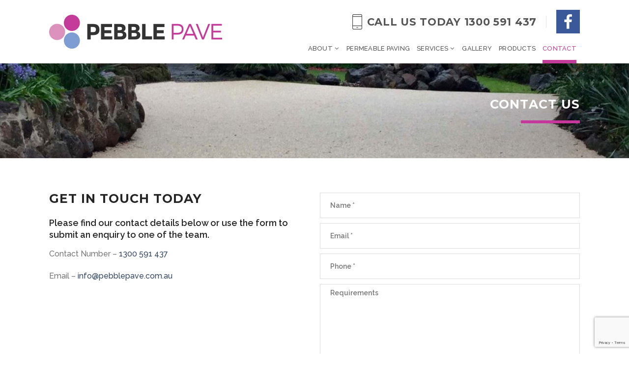

--- FILE ---
content_type: text/html; charset=UTF-8
request_url: https://www.pebblepave.com.au/contact/
body_size: 9198
content:
<!DOCTYPE HTML>
<html lang="en-US">
<head>
    <meta charset="UTF-8"/>
    <meta http-equiv="X-UA-Compatible" content="IE=edge,chrome=1">
    <meta name="viewport" content="width=device-width, initial-scale=1.0, user-scalable=no">
        <link rel="icon" href="https://www.pebblepave.com.au/wp-content/uploads/2022/01/favicon.png" type="image/x-icon">
    <link href="https://fonts.googleapis.com/css2?family=Montserrat:ital,wght@0,100;0,200;0,300;0,400;0,500;0,600;0,700;0,800;0,900;1,100;1,200;1,300;1,400;1,500;1,600;1,700;1,800;1,900&family=Raleway:ital,wght@0,100;0,200;0,300;0,400;0,500;0,600;0,700;0,800;0,900;1,100;1,200;1,300;1,400;1,500;1,600;1,700;1,800;1,900&display=swap" rel="stylesheet">
    <meta name='robots' content='index, follow, max-image-preview:large, max-snippet:-1, max-video-preview:-1' />
	<style>img:is([sizes="auto" i], [sizes^="auto," i]) { contain-intrinsic-size: 3000px 1500px }</style>
	
	<!-- This site is optimized with the Yoast SEO plugin v26.0 - https://yoast.com/wordpress/plugins/seo/ -->
	<title>Contact - Pebble Pave</title>
	<link rel="canonical" href="https://www.pebblepave.com.au/contact/" />
	<meta property="og:locale" content="en_US" />
	<meta property="og:type" content="article" />
	<meta property="og:title" content="Contact - Pebble Pave" />
	<meta property="og:description" content="GET IN TOUCH TODAY Please find our contact details below or use the form to submit an enquiry to one of the team. Contact Number – 1300 591 437 Email – info@pebblepave.com.au" />
	<meta property="og:url" content="https://www.pebblepave.com.au/contact/" />
	<meta property="og:site_name" content="Pebble Pave" />
	<meta property="article:modified_time" content="2022-02-07T07:25:12+00:00" />
	<meta name="twitter:card" content="summary_large_image" />
	<meta name="twitter:label1" content="Est. reading time" />
	<meta name="twitter:data1" content="1 minute" />
	<script type="application/ld+json" class="yoast-schema-graph">{"@context":"https://schema.org","@graph":[{"@type":"WebPage","@id":"https://www.pebblepave.com.au/contact/","url":"https://www.pebblepave.com.au/contact/","name":"Contact - Pebble Pave","isPartOf":{"@id":"https://www.pebblepave.com.au/#website"},"datePublished":"2022-01-24T10:15:05+00:00","dateModified":"2022-02-07T07:25:12+00:00","breadcrumb":{"@id":"https://www.pebblepave.com.au/contact/#breadcrumb"},"inLanguage":"en-US","potentialAction":[{"@type":"ReadAction","target":["https://www.pebblepave.com.au/contact/"]}]},{"@type":"BreadcrumbList","@id":"https://www.pebblepave.com.au/contact/#breadcrumb","itemListElement":[{"@type":"ListItem","position":1,"name":"Home","item":"https://www.pebblepave.com.au/"},{"@type":"ListItem","position":2,"name":"Contact"}]},{"@type":"WebSite","@id":"https://www.pebblepave.com.au/#website","url":"https://www.pebblepave.com.au/","name":"Pebble Pave","description":"Just another WordPress site","potentialAction":[{"@type":"SearchAction","target":{"@type":"EntryPoint","urlTemplate":"https://www.pebblepave.com.au/?s={search_term_string}"},"query-input":{"@type":"PropertyValueSpecification","valueRequired":true,"valueName":"search_term_string"}}],"inLanguage":"en-US"}]}</script>
	<!-- / Yoast SEO plugin. -->


<link rel="alternate" type="application/rss+xml" title="Pebble Pave &raquo; Feed" href="https://www.pebblepave.com.au/feed/" />
<link rel="alternate" type="application/rss+xml" title="Pebble Pave &raquo; Comments Feed" href="https://www.pebblepave.com.au/comments/feed/" />
<script type="text/javascript">
/* <![CDATA[ */
window._wpemojiSettings = {"baseUrl":"https:\/\/s.w.org\/images\/core\/emoji\/16.0.1\/72x72\/","ext":".png","svgUrl":"https:\/\/s.w.org\/images\/core\/emoji\/16.0.1\/svg\/","svgExt":".svg","source":{"concatemoji":"https:\/\/www.pebblepave.com.au\/wp-includes\/js\/wp-emoji-release.min.js?ver=6.8.3"}};
/*! This file is auto-generated */
!function(s,n){var o,i,e;function c(e){try{var t={supportTests:e,timestamp:(new Date).valueOf()};sessionStorage.setItem(o,JSON.stringify(t))}catch(e){}}function p(e,t,n){e.clearRect(0,0,e.canvas.width,e.canvas.height),e.fillText(t,0,0);var t=new Uint32Array(e.getImageData(0,0,e.canvas.width,e.canvas.height).data),a=(e.clearRect(0,0,e.canvas.width,e.canvas.height),e.fillText(n,0,0),new Uint32Array(e.getImageData(0,0,e.canvas.width,e.canvas.height).data));return t.every(function(e,t){return e===a[t]})}function u(e,t){e.clearRect(0,0,e.canvas.width,e.canvas.height),e.fillText(t,0,0);for(var n=e.getImageData(16,16,1,1),a=0;a<n.data.length;a++)if(0!==n.data[a])return!1;return!0}function f(e,t,n,a){switch(t){case"flag":return n(e,"\ud83c\udff3\ufe0f\u200d\u26a7\ufe0f","\ud83c\udff3\ufe0f\u200b\u26a7\ufe0f")?!1:!n(e,"\ud83c\udde8\ud83c\uddf6","\ud83c\udde8\u200b\ud83c\uddf6")&&!n(e,"\ud83c\udff4\udb40\udc67\udb40\udc62\udb40\udc65\udb40\udc6e\udb40\udc67\udb40\udc7f","\ud83c\udff4\u200b\udb40\udc67\u200b\udb40\udc62\u200b\udb40\udc65\u200b\udb40\udc6e\u200b\udb40\udc67\u200b\udb40\udc7f");case"emoji":return!a(e,"\ud83e\udedf")}return!1}function g(e,t,n,a){var r="undefined"!=typeof WorkerGlobalScope&&self instanceof WorkerGlobalScope?new OffscreenCanvas(300,150):s.createElement("canvas"),o=r.getContext("2d",{willReadFrequently:!0}),i=(o.textBaseline="top",o.font="600 32px Arial",{});return e.forEach(function(e){i[e]=t(o,e,n,a)}),i}function t(e){var t=s.createElement("script");t.src=e,t.defer=!0,s.head.appendChild(t)}"undefined"!=typeof Promise&&(o="wpEmojiSettingsSupports",i=["flag","emoji"],n.supports={everything:!0,everythingExceptFlag:!0},e=new Promise(function(e){s.addEventListener("DOMContentLoaded",e,{once:!0})}),new Promise(function(t){var n=function(){try{var e=JSON.parse(sessionStorage.getItem(o));if("object"==typeof e&&"number"==typeof e.timestamp&&(new Date).valueOf()<e.timestamp+604800&&"object"==typeof e.supportTests)return e.supportTests}catch(e){}return null}();if(!n){if("undefined"!=typeof Worker&&"undefined"!=typeof OffscreenCanvas&&"undefined"!=typeof URL&&URL.createObjectURL&&"undefined"!=typeof Blob)try{var e="postMessage("+g.toString()+"("+[JSON.stringify(i),f.toString(),p.toString(),u.toString()].join(",")+"));",a=new Blob([e],{type:"text/javascript"}),r=new Worker(URL.createObjectURL(a),{name:"wpTestEmojiSupports"});return void(r.onmessage=function(e){c(n=e.data),r.terminate(),t(n)})}catch(e){}c(n=g(i,f,p,u))}t(n)}).then(function(e){for(var t in e)n.supports[t]=e[t],n.supports.everything=n.supports.everything&&n.supports[t],"flag"!==t&&(n.supports.everythingExceptFlag=n.supports.everythingExceptFlag&&n.supports[t]);n.supports.everythingExceptFlag=n.supports.everythingExceptFlag&&!n.supports.flag,n.DOMReady=!1,n.readyCallback=function(){n.DOMReady=!0}}).then(function(){return e}).then(function(){var e;n.supports.everything||(n.readyCallback(),(e=n.source||{}).concatemoji?t(e.concatemoji):e.wpemoji&&e.twemoji&&(t(e.twemoji),t(e.wpemoji)))}))}((window,document),window._wpemojiSettings);
/* ]]> */
</script>
<style id='wp-emoji-styles-inline-css' type='text/css'>

	img.wp-smiley, img.emoji {
		display: inline !important;
		border: none !important;
		box-shadow: none !important;
		height: 1em !important;
		width: 1em !important;
		margin: 0 0.07em !important;
		vertical-align: -0.1em !important;
		background: none !important;
		padding: 0 !important;
	}
</style>
<link rel='stylesheet' id='wp-block-library-css' href='https://www.pebblepave.com.au/wp-includes/css/dist/block-library/style.min.css?ver=6.8.3' type='text/css' media='all' />
<style id='classic-theme-styles-inline-css' type='text/css'>
/*! This file is auto-generated */
.wp-block-button__link{color:#fff;background-color:#32373c;border-radius:9999px;box-shadow:none;text-decoration:none;padding:calc(.667em + 2px) calc(1.333em + 2px);font-size:1.125em}.wp-block-file__button{background:#32373c;color:#fff;text-decoration:none}
</style>
<style id='global-styles-inline-css' type='text/css'>
:root{--wp--preset--aspect-ratio--square: 1;--wp--preset--aspect-ratio--4-3: 4/3;--wp--preset--aspect-ratio--3-4: 3/4;--wp--preset--aspect-ratio--3-2: 3/2;--wp--preset--aspect-ratio--2-3: 2/3;--wp--preset--aspect-ratio--16-9: 16/9;--wp--preset--aspect-ratio--9-16: 9/16;--wp--preset--color--black: #000000;--wp--preset--color--cyan-bluish-gray: #abb8c3;--wp--preset--color--white: #ffffff;--wp--preset--color--pale-pink: #f78da7;--wp--preset--color--vivid-red: #cf2e2e;--wp--preset--color--luminous-vivid-orange: #ff6900;--wp--preset--color--luminous-vivid-amber: #fcb900;--wp--preset--color--light-green-cyan: #7bdcb5;--wp--preset--color--vivid-green-cyan: #00d084;--wp--preset--color--pale-cyan-blue: #8ed1fc;--wp--preset--color--vivid-cyan-blue: #0693e3;--wp--preset--color--vivid-purple: #9b51e0;--wp--preset--gradient--vivid-cyan-blue-to-vivid-purple: linear-gradient(135deg,rgba(6,147,227,1) 0%,rgb(155,81,224) 100%);--wp--preset--gradient--light-green-cyan-to-vivid-green-cyan: linear-gradient(135deg,rgb(122,220,180) 0%,rgb(0,208,130) 100%);--wp--preset--gradient--luminous-vivid-amber-to-luminous-vivid-orange: linear-gradient(135deg,rgba(252,185,0,1) 0%,rgba(255,105,0,1) 100%);--wp--preset--gradient--luminous-vivid-orange-to-vivid-red: linear-gradient(135deg,rgba(255,105,0,1) 0%,rgb(207,46,46) 100%);--wp--preset--gradient--very-light-gray-to-cyan-bluish-gray: linear-gradient(135deg,rgb(238,238,238) 0%,rgb(169,184,195) 100%);--wp--preset--gradient--cool-to-warm-spectrum: linear-gradient(135deg,rgb(74,234,220) 0%,rgb(151,120,209) 20%,rgb(207,42,186) 40%,rgb(238,44,130) 60%,rgb(251,105,98) 80%,rgb(254,248,76) 100%);--wp--preset--gradient--blush-light-purple: linear-gradient(135deg,rgb(255,206,236) 0%,rgb(152,150,240) 100%);--wp--preset--gradient--blush-bordeaux: linear-gradient(135deg,rgb(254,205,165) 0%,rgb(254,45,45) 50%,rgb(107,0,62) 100%);--wp--preset--gradient--luminous-dusk: linear-gradient(135deg,rgb(255,203,112) 0%,rgb(199,81,192) 50%,rgb(65,88,208) 100%);--wp--preset--gradient--pale-ocean: linear-gradient(135deg,rgb(255,245,203) 0%,rgb(182,227,212) 50%,rgb(51,167,181) 100%);--wp--preset--gradient--electric-grass: linear-gradient(135deg,rgb(202,248,128) 0%,rgb(113,206,126) 100%);--wp--preset--gradient--midnight: linear-gradient(135deg,rgb(2,3,129) 0%,rgb(40,116,252) 100%);--wp--preset--font-size--small: 13px;--wp--preset--font-size--medium: 20px;--wp--preset--font-size--large: 36px;--wp--preset--font-size--x-large: 42px;--wp--preset--spacing--20: 0.44rem;--wp--preset--spacing--30: 0.67rem;--wp--preset--spacing--40: 1rem;--wp--preset--spacing--50: 1.5rem;--wp--preset--spacing--60: 2.25rem;--wp--preset--spacing--70: 3.38rem;--wp--preset--spacing--80: 5.06rem;--wp--preset--shadow--natural: 6px 6px 9px rgba(0, 0, 0, 0.2);--wp--preset--shadow--deep: 12px 12px 50px rgba(0, 0, 0, 0.4);--wp--preset--shadow--sharp: 6px 6px 0px rgba(0, 0, 0, 0.2);--wp--preset--shadow--outlined: 6px 6px 0px -3px rgba(255, 255, 255, 1), 6px 6px rgba(0, 0, 0, 1);--wp--preset--shadow--crisp: 6px 6px 0px rgba(0, 0, 0, 1);}:where(.is-layout-flex){gap: 0.5em;}:where(.is-layout-grid){gap: 0.5em;}body .is-layout-flex{display: flex;}.is-layout-flex{flex-wrap: wrap;align-items: center;}.is-layout-flex > :is(*, div){margin: 0;}body .is-layout-grid{display: grid;}.is-layout-grid > :is(*, div){margin: 0;}:where(.wp-block-columns.is-layout-flex){gap: 2em;}:where(.wp-block-columns.is-layout-grid){gap: 2em;}:where(.wp-block-post-template.is-layout-flex){gap: 1.25em;}:where(.wp-block-post-template.is-layout-grid){gap: 1.25em;}.has-black-color{color: var(--wp--preset--color--black) !important;}.has-cyan-bluish-gray-color{color: var(--wp--preset--color--cyan-bluish-gray) !important;}.has-white-color{color: var(--wp--preset--color--white) !important;}.has-pale-pink-color{color: var(--wp--preset--color--pale-pink) !important;}.has-vivid-red-color{color: var(--wp--preset--color--vivid-red) !important;}.has-luminous-vivid-orange-color{color: var(--wp--preset--color--luminous-vivid-orange) !important;}.has-luminous-vivid-amber-color{color: var(--wp--preset--color--luminous-vivid-amber) !important;}.has-light-green-cyan-color{color: var(--wp--preset--color--light-green-cyan) !important;}.has-vivid-green-cyan-color{color: var(--wp--preset--color--vivid-green-cyan) !important;}.has-pale-cyan-blue-color{color: var(--wp--preset--color--pale-cyan-blue) !important;}.has-vivid-cyan-blue-color{color: var(--wp--preset--color--vivid-cyan-blue) !important;}.has-vivid-purple-color{color: var(--wp--preset--color--vivid-purple) !important;}.has-black-background-color{background-color: var(--wp--preset--color--black) !important;}.has-cyan-bluish-gray-background-color{background-color: var(--wp--preset--color--cyan-bluish-gray) !important;}.has-white-background-color{background-color: var(--wp--preset--color--white) !important;}.has-pale-pink-background-color{background-color: var(--wp--preset--color--pale-pink) !important;}.has-vivid-red-background-color{background-color: var(--wp--preset--color--vivid-red) !important;}.has-luminous-vivid-orange-background-color{background-color: var(--wp--preset--color--luminous-vivid-orange) !important;}.has-luminous-vivid-amber-background-color{background-color: var(--wp--preset--color--luminous-vivid-amber) !important;}.has-light-green-cyan-background-color{background-color: var(--wp--preset--color--light-green-cyan) !important;}.has-vivid-green-cyan-background-color{background-color: var(--wp--preset--color--vivid-green-cyan) !important;}.has-pale-cyan-blue-background-color{background-color: var(--wp--preset--color--pale-cyan-blue) !important;}.has-vivid-cyan-blue-background-color{background-color: var(--wp--preset--color--vivid-cyan-blue) !important;}.has-vivid-purple-background-color{background-color: var(--wp--preset--color--vivid-purple) !important;}.has-black-border-color{border-color: var(--wp--preset--color--black) !important;}.has-cyan-bluish-gray-border-color{border-color: var(--wp--preset--color--cyan-bluish-gray) !important;}.has-white-border-color{border-color: var(--wp--preset--color--white) !important;}.has-pale-pink-border-color{border-color: var(--wp--preset--color--pale-pink) !important;}.has-vivid-red-border-color{border-color: var(--wp--preset--color--vivid-red) !important;}.has-luminous-vivid-orange-border-color{border-color: var(--wp--preset--color--luminous-vivid-orange) !important;}.has-luminous-vivid-amber-border-color{border-color: var(--wp--preset--color--luminous-vivid-amber) !important;}.has-light-green-cyan-border-color{border-color: var(--wp--preset--color--light-green-cyan) !important;}.has-vivid-green-cyan-border-color{border-color: var(--wp--preset--color--vivid-green-cyan) !important;}.has-pale-cyan-blue-border-color{border-color: var(--wp--preset--color--pale-cyan-blue) !important;}.has-vivid-cyan-blue-border-color{border-color: var(--wp--preset--color--vivid-cyan-blue) !important;}.has-vivid-purple-border-color{border-color: var(--wp--preset--color--vivid-purple) !important;}.has-vivid-cyan-blue-to-vivid-purple-gradient-background{background: var(--wp--preset--gradient--vivid-cyan-blue-to-vivid-purple) !important;}.has-light-green-cyan-to-vivid-green-cyan-gradient-background{background: var(--wp--preset--gradient--light-green-cyan-to-vivid-green-cyan) !important;}.has-luminous-vivid-amber-to-luminous-vivid-orange-gradient-background{background: var(--wp--preset--gradient--luminous-vivid-amber-to-luminous-vivid-orange) !important;}.has-luminous-vivid-orange-to-vivid-red-gradient-background{background: var(--wp--preset--gradient--luminous-vivid-orange-to-vivid-red) !important;}.has-very-light-gray-to-cyan-bluish-gray-gradient-background{background: var(--wp--preset--gradient--very-light-gray-to-cyan-bluish-gray) !important;}.has-cool-to-warm-spectrum-gradient-background{background: var(--wp--preset--gradient--cool-to-warm-spectrum) !important;}.has-blush-light-purple-gradient-background{background: var(--wp--preset--gradient--blush-light-purple) !important;}.has-blush-bordeaux-gradient-background{background: var(--wp--preset--gradient--blush-bordeaux) !important;}.has-luminous-dusk-gradient-background{background: var(--wp--preset--gradient--luminous-dusk) !important;}.has-pale-ocean-gradient-background{background: var(--wp--preset--gradient--pale-ocean) !important;}.has-electric-grass-gradient-background{background: var(--wp--preset--gradient--electric-grass) !important;}.has-midnight-gradient-background{background: var(--wp--preset--gradient--midnight) !important;}.has-small-font-size{font-size: var(--wp--preset--font-size--small) !important;}.has-medium-font-size{font-size: var(--wp--preset--font-size--medium) !important;}.has-large-font-size{font-size: var(--wp--preset--font-size--large) !important;}.has-x-large-font-size{font-size: var(--wp--preset--font-size--x-large) !important;}
:where(.wp-block-post-template.is-layout-flex){gap: 1.25em;}:where(.wp-block-post-template.is-layout-grid){gap: 1.25em;}
:where(.wp-block-columns.is-layout-flex){gap: 2em;}:where(.wp-block-columns.is-layout-grid){gap: 2em;}
:root :where(.wp-block-pullquote){font-size: 1.5em;line-height: 1.6;}
</style>
<link rel='stylesheet' id='contact-form-7-css' href='https://www.pebblepave.com.au/wp-content/plugins/contact-form-7/includes/css/styles.css?ver=6.1.1' type='text/css' media='all' />
<link rel='stylesheet' id='wonderplugin-gridgallery-engine-css-css' href='https://www.pebblepave.com.au/wp-content/plugins/wonderplugin-gridgallery/engine/wonderplugingridgalleryengine.css?ver=16.4C' type='text/css' media='all' />
<link rel='stylesheet' id='wpcf7-redirect-script-frontend-css' href='https://www.pebblepave.com.au/wp-content/plugins/wpcf7-redirect/build/assets/frontend-script.css?ver=2c532d7e2be36f6af233' type='text/css' media='all' />
<link rel='stylesheet' id='font-awesome-css-css' href='https://www.pebblepave.com.au/wp-content/themes/pebblepave/assets/css/font-awesome.min.css?ver=6.8.3' type='text/css' media='all' />
<link rel='stylesheet' id='slick-theme-css-css' href='https://www.pebblepave.com.au/wp-content/themes/pebblepave/assets/css/slick-theme.css?ver=6.8.3' type='text/css' media='all' />
<link rel='stylesheet' id='slick-css-css' href='https://www.pebblepave.com.au/wp-content/themes/pebblepave/assets/css/slick.css?ver=6.8.3' type='text/css' media='all' />
<link rel='stylesheet' id='animate-css-css' href='https://www.pebblepave.com.au/wp-content/themes/pebblepave/assets/css/animate.css?ver=6.8.3' type='text/css' media='all' />
<link rel='stylesheet' id='common-css-css' href='https://www.pebblepave.com.au/wp-content/themes/pebblepave/assets/css/common.css?ver=6.8.3' type='text/css' media='all' />
<link rel='stylesheet' id='common-critical-css-css' href='https://www.pebblepave.com.au/wp-content/themes/pebblepave/assets/css/common-critical.css?ver=6.8.3' type='text/css' media='all' />
<link rel='stylesheet' id='contact-css-css' href='https://www.pebblepave.com.au/wp-content/themes/pebblepave/assets/css/contact.css?ver=6.8.3' type='text/css' media='all' />
<link rel='stylesheet' id='jquery-ui-smoothness-css' href='https://www.pebblepave.com.au/wp-content/plugins/contact-form-7/includes/js/jquery-ui/themes/smoothness/jquery-ui.min.css?ver=1.12.1' type='text/css' media='screen' />
<script type="text/javascript" src="https://www.pebblepave.com.au/wp-content/themes/pebblepave/assets/js/jquery.js?ver=6.8.3" id="jquery-js"></script>
<script type="text/javascript" src="https://www.pebblepave.com.au/wp-content/plugins/wonderplugin-gridgallery/engine/wonderplugingridlightbox.js?ver=16.4C" id="wonderplugin-gridgallery-lightbox-script-js"></script>
<script type="text/javascript" src="https://www.pebblepave.com.au/wp-content/plugins/wonderplugin-gridgallery/engine/wonderplugingridgallery.js?ver=16.4C" id="wonderplugin-gridgallery-script-js"></script>
<link rel="https://api.w.org/" href="https://www.pebblepave.com.au/wp-json/" /><link rel="alternate" title="JSON" type="application/json" href="https://www.pebblepave.com.au/wp-json/wp/v2/pages/44" /><link rel="EditURI" type="application/rsd+xml" title="RSD" href="https://www.pebblepave.com.au/xmlrpc.php?rsd" />
<link rel='shortlink' href='https://www.pebblepave.com.au/?p=44' />
<link rel="alternate" title="oEmbed (JSON)" type="application/json+oembed" href="https://www.pebblepave.com.au/wp-json/oembed/1.0/embed?url=https%3A%2F%2Fwww.pebblepave.com.au%2Fcontact%2F" />
<link rel="alternate" title="oEmbed (XML)" type="text/xml+oembed" href="https://www.pebblepave.com.au/wp-json/oembed/1.0/embed?url=https%3A%2F%2Fwww.pebblepave.com.au%2Fcontact%2F&#038;format=xml" />
<link rel="icon" href="https://www.pebblepave.com.au/wp-content/uploads/2022/01/favicon.png" sizes="32x32" />
<link rel="icon" href="https://www.pebblepave.com.au/wp-content/uploads/2022/01/favicon.png" sizes="192x192" />
<link rel="apple-touch-icon" href="https://www.pebblepave.com.au/wp-content/uploads/2022/01/favicon.png" />
<meta name="msapplication-TileImage" content="https://www.pebblepave.com.au/wp-content/uploads/2022/01/favicon.png" />
</head>
<body class="wp-singular page-template page-template-page-templates page-template-page-contact page-template-page-templatespage-contact-php page page-id-44 wp-theme-pebblepave">
 <div id="section_header">
            <a class="togglebtn"><span></span></a>
            <div class="overlay"></div>
            <header class="mainheader">
                <div class="header_nav">
                    <div class="wrapper">
                        <div class="mainheader_wrap">
                            <div class="headbrand">
                                <a href="https://www.pebblepave.com.au">
                                <img width="352" height="69" src="https://www.pebblepave.com.au/wp-content/uploads/2022/01/logo.png" class="attachment-full size-full" alt="Logo" title="Logo" decoding="async" srcset="https://www.pebblepave.com.au/wp-content/uploads/2022/01/logo.png 352w, https://www.pebblepave.com.au/wp-content/uploads/2022/01/logo-300x59.png 300w" sizes="(max-width: 352px) 100vw, 352px" /></a>
                            </div>
                            <div class="headnavbar">
                                                                <ul class="head_top_menu">
                                    <li class="call_text"><a href="tel:1300 591 437"><img src="https://www.pebblepave.com.au/wp-content/themes/pebblepave/assets/images/call-head.png" alt="call icon" title="">Call Us Today 1300 591 437</a></li>
                                    <li><a href="https://www.facebook.com/Pebble-Pave-1742793095935942/" target="_blank" rel="noopener noreferrer"><i class="fa fa-facebook"></i></a></li>
                                </ul>
                                                                <div class="menu_link">
                                    <div class="menulogo hidden">
                                        <a href="https://www.pebblepave.com.au"><img width="352" height="69" src="https://www.pebblepave.com.au/wp-content/uploads/2022/01/logo.png" class="attachment-full size-full" alt="Logo" title="Logo" decoding="async" srcset="https://www.pebblepave.com.au/wp-content/uploads/2022/01/logo.png 352w, https://www.pebblepave.com.au/wp-content/uploads/2022/01/logo-300x59.png 300w" sizes="(max-width: 352px) 100vw, 352px" /></a>
                                    </div>
                                    <nav>
                                    <ul>
                                                            
                                            <li class="haschild "><a href="https://www.pebblepave.com.au/about/">About</a>
                                                 <ul class="submenu">
                                                                         
                                                    <li >
                                                        <a href="https://www.pebblepave.com.au/environmental/">
                                                                                                                      <div class="menuname">Environmental</div>
                                                        </a>
                                                    </li>
                                                                      
                                                    <li >
                                                        <a href="https://www.pebblepave.com.au/testimonials/">
                                                                                                                      <div class="menuname">Testimonials</div>
                                                        </a>
                                                    </li>
                                                                                                </ul>
                                              </li>                     
                                                                                    <li ><a href="https://www.pebblepave.com.au/services/permeable-paving/">Permeable Paving</a></li>
                                                                
                                            <li class="haschild "><a href="https://www.pebblepave.com.au/services/">Services</a>
                                                 <ul class="submenu">
                                                                         
                                                    <li >
                                                        <a href="https://www.pebblepave.com.au/services/pool-surrounds/">
                                                                                                                      <div class="menuname">Pool Surrounds</div>
                                                        </a>
                                                    </li>
                                                                      
                                                    <li >
                                                        <a href="https://www.pebblepave.com.au/services/pebble-resurfacing/">
                                                                                                                      <div class="menuname">Pebble Resurfacing</div>
                                                        </a>
                                                    </li>
                                                                      
                                                    <li >
                                                        <a href="https://www.pebblepave.com.au/services/permeable-paving/">
                                                                                                                      <div class="menuname">Permeable Paving</div>
                                                        </a>
                                                    </li>
                                                                      
                                                    <li >
                                                        <a href="https://www.pebblepave.com.au/services/concreting/">
                                                                                                                      <div class="menuname">Concreting</div>
                                                        </a>
                                                    </li>
                                                                                                </ul>
                                              </li>                     
                                                                                    <li ><a href="https://www.pebblepave.com.au/gallery/">Gallery</a></li>
                                                                                    <li ><a href="https://www.pebblepave.com.au/products/">Products</a></li>
                                                                                    <li class = active><a href="https://www.pebblepave.com.au/contact/">Contact</a></li>
                                                                        </ul>
                                <ul class="head_btm_menu">
                                    <li>
                                        <a href="https://www.facebook.com/Pebble-Pave-1742793095935942/" target="_blank" rel="noopener noreferrer"><i class="fa fa-facebook"></i></a>
                                    </li>
                                    <li class="call_text"><a href="tel:1300 591 437">Call Us Today 1300 591 437</a></li>
                                </ul>
                              </nav>
                            </div>
                         </div>
                        </div>
                    </div>
                </div>
            </header>
        </div>      <section class="inbanner">
        <img width="1920" height="193" src="https://www.pebblepave.com.au/wp-content/uploads/2022/01/white-pebble-pave.jpg" class="bgimg" alt="White Pebble Pave" title="White Pebble Pave" decoding="async" fetchpriority="high" srcset="https://www.pebblepave.com.au/wp-content/uploads/2022/01/white-pebble-pave.jpg 1920w, https://www.pebblepave.com.au/wp-content/uploads/2022/01/white-pebble-pave-300x30.jpg 300w, https://www.pebblepave.com.au/wp-content/uploads/2022/01/white-pebble-pave-1024x103.jpg 1024w, https://www.pebblepave.com.au/wp-content/uploads/2022/01/white-pebble-pave-768x77.jpg 768w, https://www.pebblepave.com.au/wp-content/uploads/2022/01/white-pebble-pave-1536x154.jpg 1536w" sizes="(max-width: 1920px) 100vw, 1920px" />        <div class="inbanner_top">
             <div class="wrapper">
                        <h1 class="inbanner_title">Contact Us</h1>
                        </div>
         </div>
        </section>    <main id="secmain">
        <section class="sec_contact">
                <div class="wrapper">
                    <div class="contact_wrapper">
                        <div class="contact_left">
                            <!-- wp:html -->
<div class="contact_title">GET IN TOUCH TODAY</div>

<div class="sub_title">Please find our contact details below or use the form to submit an enquiry to one of the team.</div>

<ul class="contact_ul">
<li>Contact Number – <a href="tel:1300591437">1300 591 437</a></li>
<li>Email – <a href="mailto:info@pebblepave.com.au">info@pebblepave.com.au</a></li>
</ul>
<!-- /wp:html -->                        </div>
                        <div class="contact_right">
                            
<div class="wpcf7 no-js" id="wpcf7-f7-p44-o1" lang="en-US" dir="ltr" data-wpcf7-id="7">
<div class="screen-reader-response"><p role="status" aria-live="polite" aria-atomic="true"></p> <ul></ul></div>
<form action="/contact/#wpcf7-f7-p44-o1" method="post" class="wpcf7-form init" aria-label="Contact form" novalidate="novalidate" data-status="init">
<fieldset class="hidden-fields-container"><input type="hidden" name="_wpcf7" value="7" /><input type="hidden" name="_wpcf7_version" value="6.1.1" /><input type="hidden" name="_wpcf7_locale" value="en_US" /><input type="hidden" name="_wpcf7_unit_tag" value="wpcf7-f7-p44-o1" /><input type="hidden" name="_wpcf7_container_post" value="44" /><input type="hidden" name="_wpcf7_posted_data_hash" value="" /><input type="hidden" name="_wpcf7_recaptcha_response" value="" />
</fieldset>
<div class="wpcf7-response-output" aria-hidden="true"></div>
<div class="formgroup">
	<p><span class="wpcf7-form-control-wrap" data-name="fullname"><input size="40" maxlength="400" class="wpcf7-form-control wpcf7-text wpcf7-validates-as-required formcontrol name_field" aria-required="true" aria-invalid="false" placeholder="Name *" value="" type="text" name="fullname" /></span>
	</p>
</div>
<div class="formgroup">
	<p><span class="wpcf7-form-control-wrap" data-name="mail"><input size="40" maxlength="400" class="wpcf7-form-control wpcf7-email wpcf7-validates-as-required wpcf7-text wpcf7-validates-as-email formcontrol" aria-required="true" aria-invalid="false" placeholder="Email *" value="" type="email" name="mail" /></span>
	</p>
</div>
<div class="formgroup">
	<p><span class="wpcf7-form-control-wrap" data-name="phone"><input size="40" maxlength="400" class="wpcf7-form-control wpcf7-tel wpcf7-validates-as-required wpcf7-text wpcf7-validates-as-tel formcontrol number_field" aria-required="true" aria-invalid="false" placeholder="Phone *" value="" type="tel" name="phone" /></span>
	</p>
</div>
<div class="formgroup">
	<p><span class="wpcf7-form-control-wrap" data-name="message"><textarea cols="40" rows="10" maxlength="2000" class="wpcf7-form-control wpcf7-textarea formcontrol" aria-invalid="false" placeholder="Requirements" name="message"></textarea></span>
	</p>
</div>
<div class="formgroup btn_purple">
	<p><input class="wpcf7-form-control wpcf7-submit has-spinner submit" type="submit" value="Send enquiry" />
	</p>
</div>
</form>
</div>
                        </div>
                    </div>
                </div>
            </section>
                        <section class="sec_map_wrap">
                <iframe src="https://www.google.com/maps/embed?pb=!1m19!1m8!1m3!1d6294.516379971495!2d145.149361!3d-37.9243983!3m2!1i1024!2i768!4f13.1!4m8!3e6!4m0!4m5!1s0x6ad60c067272355d%3A0xf789b5d42fb80340!2sPebble%20Pave%205A%20Hartnett%20Cl%20Mulgrave%20VIC%203170%20Australia!3m2!1d-37.9243983!2d145.149361!5e0!3m2!1sen!2sin!4v1644218197470!5m2!1sen!2sin" width="100%" height="400" style="border:0;" allowfullscreen="" loading="lazy"></iframe>            </section>
                    </main>
    <footer class="footer">
                <div class="wrapper">
                    <div class="footer_wrapper">
                        <div class="footer_left footer_1">
                            <div class="ftitle">About Us</div>
<p>Pebble Pave are one of the leaders in the Australian Permeable Paving Market. Through years of research and hard work they have come up with a durable and inviting product that will be the envy of your neighbours and satisfy council regulations.</p>                        </div>
                        <div class="footer_center footer_1">
                            <div class="ftitle">Main Navigation</div>
                            <ul class="f_ul">
                            <li id="menu-item-71" class="menu-item menu-item-type-post_type menu-item-object-page menu-item-home menu-item-71"><a href="https://www.pebblepave.com.au/">Home</a></li>
<li id="menu-item-76" class="menu-item menu-item-type-post_type menu-item-object-page menu-item-76"><a href="https://www.pebblepave.com.au/services/">Our Services</a></li>
<li id="menu-item-72" class="menu-item menu-item-type-post_type menu-item-object-page menu-item-72"><a href="https://www.pebblepave.com.au/about/">About Us</a></li>
<li id="menu-item-75" class="menu-item menu-item-type-post_type menu-item-object-page menu-item-75"><a href="https://www.pebblepave.com.au/products/">Our Products</a></li>
<li id="menu-item-73" class="menu-item menu-item-type-post_type menu-item-object-page current-menu-item page_item page-item-44 current_page_item menu-item-73 active"><a href="https://www.pebblepave.com.au/contact/" aria-current="page">Contact Us</a></li>
<li id="menu-item-74" class="menu-item menu-item-type-post_type menu-item-object-page menu-item-74"><a href="https://www.pebblepave.com.au/gallery/">Gallery</a></li>
                            </ul>
                        </div>
                        <div class="footer_right footer_1">
                            <div class="ftitle">CONTACT US</div>
<p>Want to speak with one of our team? Get in touch with us below and we can talk through your project.</p>                            <ul>
                                                                <li><p>Phone :<a href="call:1300 591 437">1300 591 437</a></p></li>
                                                                <li class="email"><p>Email :<a href="mailto:info@pebblepave.com.au">info@pebblepave.com.au</a></p></li>
                                                                <li><p>Covering Melbourne and Victoria</p></li>
                                                        </ul>
                        </div>
                    </div>
                                        <div class="footer_copy">
                        <p>Copyright Pebble Pave 2026. All Rights Reserved</p><p>
						
						
						        Digital Agency - <a href="https://supple.com.au/>Supple</a>
</p>
                    </div>
                                </div>
            </footer>
    <a class="scrollTop" href="#top"><i class="fa fa-chevron-up"></i></a>
    <script type="speculationrules">
{"prefetch":[{"source":"document","where":{"and":[{"href_matches":"\/*"},{"not":{"href_matches":["\/wp-*.php","\/wp-admin\/*","\/wp-content\/uploads\/*","\/wp-content\/*","\/wp-content\/plugins\/*","\/wp-content\/themes\/pebblepave\/*","\/*\\?(.+)"]}},{"not":{"selector_matches":"a[rel~=\"nofollow\"]"}},{"not":{"selector_matches":".no-prefetch, .no-prefetch a"}}]},"eagerness":"conservative"}]}
</script>
<div id="wondergridgallerylightbox_options" data-skinsfoldername="skins/default/"  data-jsfolder="https://www.pebblepave.com.au/wp-content/plugins/wonderplugin-gridgallery/engine/" style="display:none;"></div><script type="text/javascript" src="https://www.pebblepave.com.au/wp-includes/js/dist/hooks.min.js?ver=4d63a3d491d11ffd8ac6" id="wp-hooks-js"></script>
<script type="text/javascript" src="https://www.pebblepave.com.au/wp-includes/js/dist/i18n.min.js?ver=5e580eb46a90c2b997e6" id="wp-i18n-js"></script>
<script type="text/javascript" id="wp-i18n-js-after">
/* <![CDATA[ */
wp.i18n.setLocaleData( { 'text direction\u0004ltr': [ 'ltr' ] } );
/* ]]> */
</script>
<script type="text/javascript" src="https://www.pebblepave.com.au/wp-content/plugins/contact-form-7/includes/swv/js/index.js?ver=6.1.1" id="swv-js"></script>
<script type="text/javascript" id="contact-form-7-js-before">
/* <![CDATA[ */
var wpcf7 = {
    "api": {
        "root": "https:\/\/www.pebblepave.com.au\/wp-json\/",
        "namespace": "contact-form-7\/v1"
    },
    "cached": 1
};
/* ]]> */
</script>
<script type="text/javascript" src="https://www.pebblepave.com.au/wp-content/plugins/contact-form-7/includes/js/index.js?ver=6.1.1" id="contact-form-7-js"></script>
<script type="text/javascript" id="wpcf7-redirect-script-js-extra">
/* <![CDATA[ */
var wpcf7r = {"ajax_url":"https:\/\/www.pebblepave.com.au\/wp-admin\/admin-ajax.php"};
/* ]]> */
</script>
<script type="text/javascript" src="https://www.pebblepave.com.au/wp-content/plugins/wpcf7-redirect/build/assets/frontend-script.js?ver=2c532d7e2be36f6af233" id="wpcf7-redirect-script-js"></script>
<script type="text/javascript" src="https://www.pebblepave.com.au/wp-content/themes/pebblepave/assets/js/slick.js?ver=6.8.3" id="slick-js-js"></script>
<script type="text/javascript" src="https://www.pebblepave.com.au/wp-content/themes/pebblepave/assets/js/script.js?ver=6.8.3" id="script-js-js"></script>
<script type="text/javascript" src="https://www.pebblepave.com.au/wp-content/themes/pebblepave/assets/js/wow.min.js?ver=6.8.3" id="wow-js-js"></script>
<script type="text/javascript" id="custom-js-js-extra">
/* <![CDATA[ */
var object = {"site_url":"https:\/\/www.pebblepave.com.au","theme_folder":"https:\/\/www.pebblepave.com.au\/wp-content\/themes\/pebblepave\/images","admin_ajax":"https:\/\/www.pebblepave.com.au\/wp-admin\/admin-ajax.php"};
/* ]]> */
</script>
<script type="text/javascript" src="https://www.pebblepave.com.au/wp-content/themes/pebblepave/assets/js/custom.js?ver=6.8.3" id="custom-js-js"></script>
<script type="text/javascript" src="https://www.pebblepave.com.au/wp-includes/js/jquery/ui/core.min.js?ver=1.13.3" id="jquery-ui-core-js"></script>
<script type="text/javascript" src="https://www.pebblepave.com.au/wp-includes/js/jquery/ui/datepicker.min.js?ver=1.13.3" id="jquery-ui-datepicker-js"></script>
<script type="text/javascript" id="jquery-ui-datepicker-js-after">
/* <![CDATA[ */
jQuery(function(jQuery){jQuery.datepicker.setDefaults({"closeText":"Close","currentText":"Today","monthNames":["January","February","March","April","May","June","July","August","September","October","November","December"],"monthNamesShort":["Jan","Feb","Mar","Apr","May","Jun","Jul","Aug","Sep","Oct","Nov","Dec"],"nextText":"Next","prevText":"Previous","dayNames":["Sunday","Monday","Tuesday","Wednesday","Thursday","Friday","Saturday"],"dayNamesShort":["Sun","Mon","Tue","Wed","Thu","Fri","Sat"],"dayNamesMin":["S","M","T","W","T","F","S"],"dateFormat":"MM d, yy","firstDay":1,"isRTL":false});});
/* ]]> */
</script>
<script type="text/javascript" src="https://www.pebblepave.com.au/wp-content/plugins/contact-form-7/includes/js/html5-fallback.js?ver=6.1.1" id="contact-form-7-html5-fallback-js"></script>
<script type="text/javascript" src="https://www.google.com/recaptcha/api.js?render=6Lf6OXweAAAAACkJCmdLxrM6HkcIOgY_h8Z1M6y1&amp;ver=3.0" id="google-recaptcha-js"></script>
<script type="text/javascript" src="https://www.pebblepave.com.au/wp-includes/js/dist/vendor/wp-polyfill.min.js?ver=3.15.0" id="wp-polyfill-js"></script>
<script type="text/javascript" id="wpcf7-recaptcha-js-before">
/* <![CDATA[ */
var wpcf7_recaptcha = {
    "sitekey": "6Lf6OXweAAAAACkJCmdLxrM6HkcIOgY_h8Z1M6y1",
    "actions": {
        "homepage": "homepage",
        "contactform": "contactform"
    }
};
/* ]]> */
</script>
<script type="text/javascript" src="https://www.pebblepave.com.au/wp-content/plugins/contact-form-7/modules/recaptcha/index.js?ver=6.1.1" id="wpcf7-recaptcha-js"></script>
    <script>(function(){function c(){var b=a.contentDocument||a.contentWindow.document;if(b){var d=b.createElement('script');d.innerHTML="window.__CF$cv$params={r:'9c347532da506bf7',t:'MTc2OTMwOTM3Mi4wMDAwMDA='};var a=document.createElement('script');a.nonce='';a.src='/cdn-cgi/challenge-platform/scripts/jsd/main.js';document.getElementsByTagName('head')[0].appendChild(a);";b.getElementsByTagName('head')[0].appendChild(d)}}if(document.body){var a=document.createElement('iframe');a.height=1;a.width=1;a.style.position='absolute';a.style.top=0;a.style.left=0;a.style.border='none';a.style.visibility='hidden';document.body.appendChild(a);if('loading'!==document.readyState)c();else if(window.addEventListener)document.addEventListener('DOMContentLoaded',c);else{var e=document.onreadystatechange||function(){};document.onreadystatechange=function(b){e(b);'loading'!==document.readyState&&(document.onreadystatechange=e,c())}}}})();</script></body>
</html>


--- FILE ---
content_type: text/html; charset=utf-8
request_url: https://www.google.com/recaptcha/api2/anchor?ar=1&k=6Lf6OXweAAAAACkJCmdLxrM6HkcIOgY_h8Z1M6y1&co=aHR0cHM6Ly93d3cucGViYmxlcGF2ZS5jb20uYXU6NDQz&hl=en&v=PoyoqOPhxBO7pBk68S4YbpHZ&size=invisible&anchor-ms=20000&execute-ms=30000&cb=wn8apjo36mwo
body_size: 48736
content:
<!DOCTYPE HTML><html dir="ltr" lang="en"><head><meta http-equiv="Content-Type" content="text/html; charset=UTF-8">
<meta http-equiv="X-UA-Compatible" content="IE=edge">
<title>reCAPTCHA</title>
<style type="text/css">
/* cyrillic-ext */
@font-face {
  font-family: 'Roboto';
  font-style: normal;
  font-weight: 400;
  font-stretch: 100%;
  src: url(//fonts.gstatic.com/s/roboto/v48/KFO7CnqEu92Fr1ME7kSn66aGLdTylUAMa3GUBHMdazTgWw.woff2) format('woff2');
  unicode-range: U+0460-052F, U+1C80-1C8A, U+20B4, U+2DE0-2DFF, U+A640-A69F, U+FE2E-FE2F;
}
/* cyrillic */
@font-face {
  font-family: 'Roboto';
  font-style: normal;
  font-weight: 400;
  font-stretch: 100%;
  src: url(//fonts.gstatic.com/s/roboto/v48/KFO7CnqEu92Fr1ME7kSn66aGLdTylUAMa3iUBHMdazTgWw.woff2) format('woff2');
  unicode-range: U+0301, U+0400-045F, U+0490-0491, U+04B0-04B1, U+2116;
}
/* greek-ext */
@font-face {
  font-family: 'Roboto';
  font-style: normal;
  font-weight: 400;
  font-stretch: 100%;
  src: url(//fonts.gstatic.com/s/roboto/v48/KFO7CnqEu92Fr1ME7kSn66aGLdTylUAMa3CUBHMdazTgWw.woff2) format('woff2');
  unicode-range: U+1F00-1FFF;
}
/* greek */
@font-face {
  font-family: 'Roboto';
  font-style: normal;
  font-weight: 400;
  font-stretch: 100%;
  src: url(//fonts.gstatic.com/s/roboto/v48/KFO7CnqEu92Fr1ME7kSn66aGLdTylUAMa3-UBHMdazTgWw.woff2) format('woff2');
  unicode-range: U+0370-0377, U+037A-037F, U+0384-038A, U+038C, U+038E-03A1, U+03A3-03FF;
}
/* math */
@font-face {
  font-family: 'Roboto';
  font-style: normal;
  font-weight: 400;
  font-stretch: 100%;
  src: url(//fonts.gstatic.com/s/roboto/v48/KFO7CnqEu92Fr1ME7kSn66aGLdTylUAMawCUBHMdazTgWw.woff2) format('woff2');
  unicode-range: U+0302-0303, U+0305, U+0307-0308, U+0310, U+0312, U+0315, U+031A, U+0326-0327, U+032C, U+032F-0330, U+0332-0333, U+0338, U+033A, U+0346, U+034D, U+0391-03A1, U+03A3-03A9, U+03B1-03C9, U+03D1, U+03D5-03D6, U+03F0-03F1, U+03F4-03F5, U+2016-2017, U+2034-2038, U+203C, U+2040, U+2043, U+2047, U+2050, U+2057, U+205F, U+2070-2071, U+2074-208E, U+2090-209C, U+20D0-20DC, U+20E1, U+20E5-20EF, U+2100-2112, U+2114-2115, U+2117-2121, U+2123-214F, U+2190, U+2192, U+2194-21AE, U+21B0-21E5, U+21F1-21F2, U+21F4-2211, U+2213-2214, U+2216-22FF, U+2308-230B, U+2310, U+2319, U+231C-2321, U+2336-237A, U+237C, U+2395, U+239B-23B7, U+23D0, U+23DC-23E1, U+2474-2475, U+25AF, U+25B3, U+25B7, U+25BD, U+25C1, U+25CA, U+25CC, U+25FB, U+266D-266F, U+27C0-27FF, U+2900-2AFF, U+2B0E-2B11, U+2B30-2B4C, U+2BFE, U+3030, U+FF5B, U+FF5D, U+1D400-1D7FF, U+1EE00-1EEFF;
}
/* symbols */
@font-face {
  font-family: 'Roboto';
  font-style: normal;
  font-weight: 400;
  font-stretch: 100%;
  src: url(//fonts.gstatic.com/s/roboto/v48/KFO7CnqEu92Fr1ME7kSn66aGLdTylUAMaxKUBHMdazTgWw.woff2) format('woff2');
  unicode-range: U+0001-000C, U+000E-001F, U+007F-009F, U+20DD-20E0, U+20E2-20E4, U+2150-218F, U+2190, U+2192, U+2194-2199, U+21AF, U+21E6-21F0, U+21F3, U+2218-2219, U+2299, U+22C4-22C6, U+2300-243F, U+2440-244A, U+2460-24FF, U+25A0-27BF, U+2800-28FF, U+2921-2922, U+2981, U+29BF, U+29EB, U+2B00-2BFF, U+4DC0-4DFF, U+FFF9-FFFB, U+10140-1018E, U+10190-1019C, U+101A0, U+101D0-101FD, U+102E0-102FB, U+10E60-10E7E, U+1D2C0-1D2D3, U+1D2E0-1D37F, U+1F000-1F0FF, U+1F100-1F1AD, U+1F1E6-1F1FF, U+1F30D-1F30F, U+1F315, U+1F31C, U+1F31E, U+1F320-1F32C, U+1F336, U+1F378, U+1F37D, U+1F382, U+1F393-1F39F, U+1F3A7-1F3A8, U+1F3AC-1F3AF, U+1F3C2, U+1F3C4-1F3C6, U+1F3CA-1F3CE, U+1F3D4-1F3E0, U+1F3ED, U+1F3F1-1F3F3, U+1F3F5-1F3F7, U+1F408, U+1F415, U+1F41F, U+1F426, U+1F43F, U+1F441-1F442, U+1F444, U+1F446-1F449, U+1F44C-1F44E, U+1F453, U+1F46A, U+1F47D, U+1F4A3, U+1F4B0, U+1F4B3, U+1F4B9, U+1F4BB, U+1F4BF, U+1F4C8-1F4CB, U+1F4D6, U+1F4DA, U+1F4DF, U+1F4E3-1F4E6, U+1F4EA-1F4ED, U+1F4F7, U+1F4F9-1F4FB, U+1F4FD-1F4FE, U+1F503, U+1F507-1F50B, U+1F50D, U+1F512-1F513, U+1F53E-1F54A, U+1F54F-1F5FA, U+1F610, U+1F650-1F67F, U+1F687, U+1F68D, U+1F691, U+1F694, U+1F698, U+1F6AD, U+1F6B2, U+1F6B9-1F6BA, U+1F6BC, U+1F6C6-1F6CF, U+1F6D3-1F6D7, U+1F6E0-1F6EA, U+1F6F0-1F6F3, U+1F6F7-1F6FC, U+1F700-1F7FF, U+1F800-1F80B, U+1F810-1F847, U+1F850-1F859, U+1F860-1F887, U+1F890-1F8AD, U+1F8B0-1F8BB, U+1F8C0-1F8C1, U+1F900-1F90B, U+1F93B, U+1F946, U+1F984, U+1F996, U+1F9E9, U+1FA00-1FA6F, U+1FA70-1FA7C, U+1FA80-1FA89, U+1FA8F-1FAC6, U+1FACE-1FADC, U+1FADF-1FAE9, U+1FAF0-1FAF8, U+1FB00-1FBFF;
}
/* vietnamese */
@font-face {
  font-family: 'Roboto';
  font-style: normal;
  font-weight: 400;
  font-stretch: 100%;
  src: url(//fonts.gstatic.com/s/roboto/v48/KFO7CnqEu92Fr1ME7kSn66aGLdTylUAMa3OUBHMdazTgWw.woff2) format('woff2');
  unicode-range: U+0102-0103, U+0110-0111, U+0128-0129, U+0168-0169, U+01A0-01A1, U+01AF-01B0, U+0300-0301, U+0303-0304, U+0308-0309, U+0323, U+0329, U+1EA0-1EF9, U+20AB;
}
/* latin-ext */
@font-face {
  font-family: 'Roboto';
  font-style: normal;
  font-weight: 400;
  font-stretch: 100%;
  src: url(//fonts.gstatic.com/s/roboto/v48/KFO7CnqEu92Fr1ME7kSn66aGLdTylUAMa3KUBHMdazTgWw.woff2) format('woff2');
  unicode-range: U+0100-02BA, U+02BD-02C5, U+02C7-02CC, U+02CE-02D7, U+02DD-02FF, U+0304, U+0308, U+0329, U+1D00-1DBF, U+1E00-1E9F, U+1EF2-1EFF, U+2020, U+20A0-20AB, U+20AD-20C0, U+2113, U+2C60-2C7F, U+A720-A7FF;
}
/* latin */
@font-face {
  font-family: 'Roboto';
  font-style: normal;
  font-weight: 400;
  font-stretch: 100%;
  src: url(//fonts.gstatic.com/s/roboto/v48/KFO7CnqEu92Fr1ME7kSn66aGLdTylUAMa3yUBHMdazQ.woff2) format('woff2');
  unicode-range: U+0000-00FF, U+0131, U+0152-0153, U+02BB-02BC, U+02C6, U+02DA, U+02DC, U+0304, U+0308, U+0329, U+2000-206F, U+20AC, U+2122, U+2191, U+2193, U+2212, U+2215, U+FEFF, U+FFFD;
}
/* cyrillic-ext */
@font-face {
  font-family: 'Roboto';
  font-style: normal;
  font-weight: 500;
  font-stretch: 100%;
  src: url(//fonts.gstatic.com/s/roboto/v48/KFO7CnqEu92Fr1ME7kSn66aGLdTylUAMa3GUBHMdazTgWw.woff2) format('woff2');
  unicode-range: U+0460-052F, U+1C80-1C8A, U+20B4, U+2DE0-2DFF, U+A640-A69F, U+FE2E-FE2F;
}
/* cyrillic */
@font-face {
  font-family: 'Roboto';
  font-style: normal;
  font-weight: 500;
  font-stretch: 100%;
  src: url(//fonts.gstatic.com/s/roboto/v48/KFO7CnqEu92Fr1ME7kSn66aGLdTylUAMa3iUBHMdazTgWw.woff2) format('woff2');
  unicode-range: U+0301, U+0400-045F, U+0490-0491, U+04B0-04B1, U+2116;
}
/* greek-ext */
@font-face {
  font-family: 'Roboto';
  font-style: normal;
  font-weight: 500;
  font-stretch: 100%;
  src: url(//fonts.gstatic.com/s/roboto/v48/KFO7CnqEu92Fr1ME7kSn66aGLdTylUAMa3CUBHMdazTgWw.woff2) format('woff2');
  unicode-range: U+1F00-1FFF;
}
/* greek */
@font-face {
  font-family: 'Roboto';
  font-style: normal;
  font-weight: 500;
  font-stretch: 100%;
  src: url(//fonts.gstatic.com/s/roboto/v48/KFO7CnqEu92Fr1ME7kSn66aGLdTylUAMa3-UBHMdazTgWw.woff2) format('woff2');
  unicode-range: U+0370-0377, U+037A-037F, U+0384-038A, U+038C, U+038E-03A1, U+03A3-03FF;
}
/* math */
@font-face {
  font-family: 'Roboto';
  font-style: normal;
  font-weight: 500;
  font-stretch: 100%;
  src: url(//fonts.gstatic.com/s/roboto/v48/KFO7CnqEu92Fr1ME7kSn66aGLdTylUAMawCUBHMdazTgWw.woff2) format('woff2');
  unicode-range: U+0302-0303, U+0305, U+0307-0308, U+0310, U+0312, U+0315, U+031A, U+0326-0327, U+032C, U+032F-0330, U+0332-0333, U+0338, U+033A, U+0346, U+034D, U+0391-03A1, U+03A3-03A9, U+03B1-03C9, U+03D1, U+03D5-03D6, U+03F0-03F1, U+03F4-03F5, U+2016-2017, U+2034-2038, U+203C, U+2040, U+2043, U+2047, U+2050, U+2057, U+205F, U+2070-2071, U+2074-208E, U+2090-209C, U+20D0-20DC, U+20E1, U+20E5-20EF, U+2100-2112, U+2114-2115, U+2117-2121, U+2123-214F, U+2190, U+2192, U+2194-21AE, U+21B0-21E5, U+21F1-21F2, U+21F4-2211, U+2213-2214, U+2216-22FF, U+2308-230B, U+2310, U+2319, U+231C-2321, U+2336-237A, U+237C, U+2395, U+239B-23B7, U+23D0, U+23DC-23E1, U+2474-2475, U+25AF, U+25B3, U+25B7, U+25BD, U+25C1, U+25CA, U+25CC, U+25FB, U+266D-266F, U+27C0-27FF, U+2900-2AFF, U+2B0E-2B11, U+2B30-2B4C, U+2BFE, U+3030, U+FF5B, U+FF5D, U+1D400-1D7FF, U+1EE00-1EEFF;
}
/* symbols */
@font-face {
  font-family: 'Roboto';
  font-style: normal;
  font-weight: 500;
  font-stretch: 100%;
  src: url(//fonts.gstatic.com/s/roboto/v48/KFO7CnqEu92Fr1ME7kSn66aGLdTylUAMaxKUBHMdazTgWw.woff2) format('woff2');
  unicode-range: U+0001-000C, U+000E-001F, U+007F-009F, U+20DD-20E0, U+20E2-20E4, U+2150-218F, U+2190, U+2192, U+2194-2199, U+21AF, U+21E6-21F0, U+21F3, U+2218-2219, U+2299, U+22C4-22C6, U+2300-243F, U+2440-244A, U+2460-24FF, U+25A0-27BF, U+2800-28FF, U+2921-2922, U+2981, U+29BF, U+29EB, U+2B00-2BFF, U+4DC0-4DFF, U+FFF9-FFFB, U+10140-1018E, U+10190-1019C, U+101A0, U+101D0-101FD, U+102E0-102FB, U+10E60-10E7E, U+1D2C0-1D2D3, U+1D2E0-1D37F, U+1F000-1F0FF, U+1F100-1F1AD, U+1F1E6-1F1FF, U+1F30D-1F30F, U+1F315, U+1F31C, U+1F31E, U+1F320-1F32C, U+1F336, U+1F378, U+1F37D, U+1F382, U+1F393-1F39F, U+1F3A7-1F3A8, U+1F3AC-1F3AF, U+1F3C2, U+1F3C4-1F3C6, U+1F3CA-1F3CE, U+1F3D4-1F3E0, U+1F3ED, U+1F3F1-1F3F3, U+1F3F5-1F3F7, U+1F408, U+1F415, U+1F41F, U+1F426, U+1F43F, U+1F441-1F442, U+1F444, U+1F446-1F449, U+1F44C-1F44E, U+1F453, U+1F46A, U+1F47D, U+1F4A3, U+1F4B0, U+1F4B3, U+1F4B9, U+1F4BB, U+1F4BF, U+1F4C8-1F4CB, U+1F4D6, U+1F4DA, U+1F4DF, U+1F4E3-1F4E6, U+1F4EA-1F4ED, U+1F4F7, U+1F4F9-1F4FB, U+1F4FD-1F4FE, U+1F503, U+1F507-1F50B, U+1F50D, U+1F512-1F513, U+1F53E-1F54A, U+1F54F-1F5FA, U+1F610, U+1F650-1F67F, U+1F687, U+1F68D, U+1F691, U+1F694, U+1F698, U+1F6AD, U+1F6B2, U+1F6B9-1F6BA, U+1F6BC, U+1F6C6-1F6CF, U+1F6D3-1F6D7, U+1F6E0-1F6EA, U+1F6F0-1F6F3, U+1F6F7-1F6FC, U+1F700-1F7FF, U+1F800-1F80B, U+1F810-1F847, U+1F850-1F859, U+1F860-1F887, U+1F890-1F8AD, U+1F8B0-1F8BB, U+1F8C0-1F8C1, U+1F900-1F90B, U+1F93B, U+1F946, U+1F984, U+1F996, U+1F9E9, U+1FA00-1FA6F, U+1FA70-1FA7C, U+1FA80-1FA89, U+1FA8F-1FAC6, U+1FACE-1FADC, U+1FADF-1FAE9, U+1FAF0-1FAF8, U+1FB00-1FBFF;
}
/* vietnamese */
@font-face {
  font-family: 'Roboto';
  font-style: normal;
  font-weight: 500;
  font-stretch: 100%;
  src: url(//fonts.gstatic.com/s/roboto/v48/KFO7CnqEu92Fr1ME7kSn66aGLdTylUAMa3OUBHMdazTgWw.woff2) format('woff2');
  unicode-range: U+0102-0103, U+0110-0111, U+0128-0129, U+0168-0169, U+01A0-01A1, U+01AF-01B0, U+0300-0301, U+0303-0304, U+0308-0309, U+0323, U+0329, U+1EA0-1EF9, U+20AB;
}
/* latin-ext */
@font-face {
  font-family: 'Roboto';
  font-style: normal;
  font-weight: 500;
  font-stretch: 100%;
  src: url(//fonts.gstatic.com/s/roboto/v48/KFO7CnqEu92Fr1ME7kSn66aGLdTylUAMa3KUBHMdazTgWw.woff2) format('woff2');
  unicode-range: U+0100-02BA, U+02BD-02C5, U+02C7-02CC, U+02CE-02D7, U+02DD-02FF, U+0304, U+0308, U+0329, U+1D00-1DBF, U+1E00-1E9F, U+1EF2-1EFF, U+2020, U+20A0-20AB, U+20AD-20C0, U+2113, U+2C60-2C7F, U+A720-A7FF;
}
/* latin */
@font-face {
  font-family: 'Roboto';
  font-style: normal;
  font-weight: 500;
  font-stretch: 100%;
  src: url(//fonts.gstatic.com/s/roboto/v48/KFO7CnqEu92Fr1ME7kSn66aGLdTylUAMa3yUBHMdazQ.woff2) format('woff2');
  unicode-range: U+0000-00FF, U+0131, U+0152-0153, U+02BB-02BC, U+02C6, U+02DA, U+02DC, U+0304, U+0308, U+0329, U+2000-206F, U+20AC, U+2122, U+2191, U+2193, U+2212, U+2215, U+FEFF, U+FFFD;
}
/* cyrillic-ext */
@font-face {
  font-family: 'Roboto';
  font-style: normal;
  font-weight: 900;
  font-stretch: 100%;
  src: url(//fonts.gstatic.com/s/roboto/v48/KFO7CnqEu92Fr1ME7kSn66aGLdTylUAMa3GUBHMdazTgWw.woff2) format('woff2');
  unicode-range: U+0460-052F, U+1C80-1C8A, U+20B4, U+2DE0-2DFF, U+A640-A69F, U+FE2E-FE2F;
}
/* cyrillic */
@font-face {
  font-family: 'Roboto';
  font-style: normal;
  font-weight: 900;
  font-stretch: 100%;
  src: url(//fonts.gstatic.com/s/roboto/v48/KFO7CnqEu92Fr1ME7kSn66aGLdTylUAMa3iUBHMdazTgWw.woff2) format('woff2');
  unicode-range: U+0301, U+0400-045F, U+0490-0491, U+04B0-04B1, U+2116;
}
/* greek-ext */
@font-face {
  font-family: 'Roboto';
  font-style: normal;
  font-weight: 900;
  font-stretch: 100%;
  src: url(//fonts.gstatic.com/s/roboto/v48/KFO7CnqEu92Fr1ME7kSn66aGLdTylUAMa3CUBHMdazTgWw.woff2) format('woff2');
  unicode-range: U+1F00-1FFF;
}
/* greek */
@font-face {
  font-family: 'Roboto';
  font-style: normal;
  font-weight: 900;
  font-stretch: 100%;
  src: url(//fonts.gstatic.com/s/roboto/v48/KFO7CnqEu92Fr1ME7kSn66aGLdTylUAMa3-UBHMdazTgWw.woff2) format('woff2');
  unicode-range: U+0370-0377, U+037A-037F, U+0384-038A, U+038C, U+038E-03A1, U+03A3-03FF;
}
/* math */
@font-face {
  font-family: 'Roboto';
  font-style: normal;
  font-weight: 900;
  font-stretch: 100%;
  src: url(//fonts.gstatic.com/s/roboto/v48/KFO7CnqEu92Fr1ME7kSn66aGLdTylUAMawCUBHMdazTgWw.woff2) format('woff2');
  unicode-range: U+0302-0303, U+0305, U+0307-0308, U+0310, U+0312, U+0315, U+031A, U+0326-0327, U+032C, U+032F-0330, U+0332-0333, U+0338, U+033A, U+0346, U+034D, U+0391-03A1, U+03A3-03A9, U+03B1-03C9, U+03D1, U+03D5-03D6, U+03F0-03F1, U+03F4-03F5, U+2016-2017, U+2034-2038, U+203C, U+2040, U+2043, U+2047, U+2050, U+2057, U+205F, U+2070-2071, U+2074-208E, U+2090-209C, U+20D0-20DC, U+20E1, U+20E5-20EF, U+2100-2112, U+2114-2115, U+2117-2121, U+2123-214F, U+2190, U+2192, U+2194-21AE, U+21B0-21E5, U+21F1-21F2, U+21F4-2211, U+2213-2214, U+2216-22FF, U+2308-230B, U+2310, U+2319, U+231C-2321, U+2336-237A, U+237C, U+2395, U+239B-23B7, U+23D0, U+23DC-23E1, U+2474-2475, U+25AF, U+25B3, U+25B7, U+25BD, U+25C1, U+25CA, U+25CC, U+25FB, U+266D-266F, U+27C0-27FF, U+2900-2AFF, U+2B0E-2B11, U+2B30-2B4C, U+2BFE, U+3030, U+FF5B, U+FF5D, U+1D400-1D7FF, U+1EE00-1EEFF;
}
/* symbols */
@font-face {
  font-family: 'Roboto';
  font-style: normal;
  font-weight: 900;
  font-stretch: 100%;
  src: url(//fonts.gstatic.com/s/roboto/v48/KFO7CnqEu92Fr1ME7kSn66aGLdTylUAMaxKUBHMdazTgWw.woff2) format('woff2');
  unicode-range: U+0001-000C, U+000E-001F, U+007F-009F, U+20DD-20E0, U+20E2-20E4, U+2150-218F, U+2190, U+2192, U+2194-2199, U+21AF, U+21E6-21F0, U+21F3, U+2218-2219, U+2299, U+22C4-22C6, U+2300-243F, U+2440-244A, U+2460-24FF, U+25A0-27BF, U+2800-28FF, U+2921-2922, U+2981, U+29BF, U+29EB, U+2B00-2BFF, U+4DC0-4DFF, U+FFF9-FFFB, U+10140-1018E, U+10190-1019C, U+101A0, U+101D0-101FD, U+102E0-102FB, U+10E60-10E7E, U+1D2C0-1D2D3, U+1D2E0-1D37F, U+1F000-1F0FF, U+1F100-1F1AD, U+1F1E6-1F1FF, U+1F30D-1F30F, U+1F315, U+1F31C, U+1F31E, U+1F320-1F32C, U+1F336, U+1F378, U+1F37D, U+1F382, U+1F393-1F39F, U+1F3A7-1F3A8, U+1F3AC-1F3AF, U+1F3C2, U+1F3C4-1F3C6, U+1F3CA-1F3CE, U+1F3D4-1F3E0, U+1F3ED, U+1F3F1-1F3F3, U+1F3F5-1F3F7, U+1F408, U+1F415, U+1F41F, U+1F426, U+1F43F, U+1F441-1F442, U+1F444, U+1F446-1F449, U+1F44C-1F44E, U+1F453, U+1F46A, U+1F47D, U+1F4A3, U+1F4B0, U+1F4B3, U+1F4B9, U+1F4BB, U+1F4BF, U+1F4C8-1F4CB, U+1F4D6, U+1F4DA, U+1F4DF, U+1F4E3-1F4E6, U+1F4EA-1F4ED, U+1F4F7, U+1F4F9-1F4FB, U+1F4FD-1F4FE, U+1F503, U+1F507-1F50B, U+1F50D, U+1F512-1F513, U+1F53E-1F54A, U+1F54F-1F5FA, U+1F610, U+1F650-1F67F, U+1F687, U+1F68D, U+1F691, U+1F694, U+1F698, U+1F6AD, U+1F6B2, U+1F6B9-1F6BA, U+1F6BC, U+1F6C6-1F6CF, U+1F6D3-1F6D7, U+1F6E0-1F6EA, U+1F6F0-1F6F3, U+1F6F7-1F6FC, U+1F700-1F7FF, U+1F800-1F80B, U+1F810-1F847, U+1F850-1F859, U+1F860-1F887, U+1F890-1F8AD, U+1F8B0-1F8BB, U+1F8C0-1F8C1, U+1F900-1F90B, U+1F93B, U+1F946, U+1F984, U+1F996, U+1F9E9, U+1FA00-1FA6F, U+1FA70-1FA7C, U+1FA80-1FA89, U+1FA8F-1FAC6, U+1FACE-1FADC, U+1FADF-1FAE9, U+1FAF0-1FAF8, U+1FB00-1FBFF;
}
/* vietnamese */
@font-face {
  font-family: 'Roboto';
  font-style: normal;
  font-weight: 900;
  font-stretch: 100%;
  src: url(//fonts.gstatic.com/s/roboto/v48/KFO7CnqEu92Fr1ME7kSn66aGLdTylUAMa3OUBHMdazTgWw.woff2) format('woff2');
  unicode-range: U+0102-0103, U+0110-0111, U+0128-0129, U+0168-0169, U+01A0-01A1, U+01AF-01B0, U+0300-0301, U+0303-0304, U+0308-0309, U+0323, U+0329, U+1EA0-1EF9, U+20AB;
}
/* latin-ext */
@font-face {
  font-family: 'Roboto';
  font-style: normal;
  font-weight: 900;
  font-stretch: 100%;
  src: url(//fonts.gstatic.com/s/roboto/v48/KFO7CnqEu92Fr1ME7kSn66aGLdTylUAMa3KUBHMdazTgWw.woff2) format('woff2');
  unicode-range: U+0100-02BA, U+02BD-02C5, U+02C7-02CC, U+02CE-02D7, U+02DD-02FF, U+0304, U+0308, U+0329, U+1D00-1DBF, U+1E00-1E9F, U+1EF2-1EFF, U+2020, U+20A0-20AB, U+20AD-20C0, U+2113, U+2C60-2C7F, U+A720-A7FF;
}
/* latin */
@font-face {
  font-family: 'Roboto';
  font-style: normal;
  font-weight: 900;
  font-stretch: 100%;
  src: url(//fonts.gstatic.com/s/roboto/v48/KFO7CnqEu92Fr1ME7kSn66aGLdTylUAMa3yUBHMdazQ.woff2) format('woff2');
  unicode-range: U+0000-00FF, U+0131, U+0152-0153, U+02BB-02BC, U+02C6, U+02DA, U+02DC, U+0304, U+0308, U+0329, U+2000-206F, U+20AC, U+2122, U+2191, U+2193, U+2212, U+2215, U+FEFF, U+FFFD;
}

</style>
<link rel="stylesheet" type="text/css" href="https://www.gstatic.com/recaptcha/releases/PoyoqOPhxBO7pBk68S4YbpHZ/styles__ltr.css">
<script nonce="aiQE0Nl0-MF3MFh-edw8Dg" type="text/javascript">window['__recaptcha_api'] = 'https://www.google.com/recaptcha/api2/';</script>
<script type="text/javascript" src="https://www.gstatic.com/recaptcha/releases/PoyoqOPhxBO7pBk68S4YbpHZ/recaptcha__en.js" nonce="aiQE0Nl0-MF3MFh-edw8Dg">
      
    </script></head>
<body><div id="rc-anchor-alert" class="rc-anchor-alert"></div>
<input type="hidden" id="recaptcha-token" value="[base64]">
<script type="text/javascript" nonce="aiQE0Nl0-MF3MFh-edw8Dg">
      recaptcha.anchor.Main.init("[\x22ainput\x22,[\x22bgdata\x22,\x22\x22,\[base64]/[base64]/[base64]/[base64]/[base64]/UltsKytdPUU6KEU8MjA0OD9SW2wrK109RT4+NnwxOTI6KChFJjY0NTEyKT09NTUyOTYmJk0rMTxjLmxlbmd0aCYmKGMuY2hhckNvZGVBdChNKzEpJjY0NTEyKT09NTYzMjA/[base64]/[base64]/[base64]/[base64]/[base64]/[base64]/[base64]\x22,\[base64]\\u003d\x22,\x22wqrCh13CsCIiSwluwqwaFmwtwpbClsK3wrdYw7hYw6TDisK0wqAmw5sSwpPDtwvCuhzCgMKYwqfDlD/[base64]/[base64]/DlyEiw6bDmMKGwpJOK8KTw48HWCPDgSJ3PVB5wqDCssK2Rm0sw5zDu8KywoXCq8OHC8KVw6vDrsOww41zw5TCm8Ouw4k+woDCq8Ohw43DngJJw6fCognDisK2GFjCvjrDvwzCgAFGFcK9Nm/Drx5Jw6t2w49ywrHDtmoYwpJAwqXDo8K3w5lLwrnDq8KpHgZwOcKmR8O/BsKAwqDCn0rCtxTCjz8dwofCrFLDlnUDUsKFw43CvcK7w67CqcOFw5vCpcO0UMKfwqXDulLDsjrDvcOGUsKjFcK0OABRw4LDlGfDkcOECMOtUcK1IyUgaMOOSsOVahfDnQ9bXsK4w4/Dm8Osw7HCgEccw64hw5A/w5N/wpfClTbDoxkRw5vDpBXCn8O+djg+w416w5wHwqUpHcKwwrwTNcKrwqfCp8KFRMKqexRDw6DCtMKxPBJ6OG/CqMK4w7jCnijDtDbCrcKQGgzDj8ODw43CkhIUfMOiwrAtc1kNcMOVwo/DlRzDpV0JwoRYdsKcQh5dwrvDssOsSWUwfjDDtsKaMWjClSLCpMKfdsOUVmUnwo5oSMKcwqXCkTF+L8OHA8KxPkDCr8OjwppUw7PDnnfDhsKUwrYXeT4Hw4PDlsKOwrlhw5l5JsOZehFxwo7DjcKqIk/DihbCpw5qXcOTw5ZQS8K7dVRMw77DvShpTMKfecOqwqPDssOgKMKaw7fDrFnCpMOrJksiXj8BWlbDjTPDkcKMNMKEBMOqXn/[base64]/[base64]/ClcOBw4zCoWBFw7vDusOSeC/DiMOGwol/w6nCsyVRwohywpYtwqlnw4HDmsKrScKswqVpwoJ7HMOpGsOQCXbCgVrDr8KtecK+IcOswrRXw61+SsOiw4I/woh8woszJMKww5LCvsK4ewUEwrs6w7jDhcKaH8Oew7/[base64]/wpw6w6/Dn8OOw53DsGVYYzZuShp2LRvDscOow7DCssOaeyp3LhfCosKJDFJ/w5hRfFpOw5I3cxpyFsKrw4rCgC0fVMOGZsO/fcKQw613w4bDiy5Xw6nDgsOTZ8KlO8K1D8Owwro0aQbChF/CuMKxcsOFGy7Dv3cGAQ9dwqQCw4TDmMKdw6VVZsO8wp1Vw6bCshFlwofDnirDkcOuNShtwpxVLW1Yw7TCoEXDncKsNsK5agEResOPwo3ClSzCk8KkccKvwpLClnnDjHw4JMKEMk7CosKKwr88wofDjk/ClXRUw7ddcALDt8KxK8OVw6LDqTp5Uy1VZcK0VMKlBCnCn8O5H8KVw7ZJccKXwrB6QMK3wqwkdm7DqcOXw7vCo8OFw7oIbilhwq/DvX1qfG3Cvw4EwptZwq/[base64]/[base64]/Cp1PDp8KtZFgpwq9fwqvCrFDCrsOvw5zCo8KkwoHDoMK3w6xBaMKaIHNvwoE+DVFHw6sQwozCi8Ovw6syKcK1c8OlAcKEMVXCkVXDvxstw4TCmMOxfy8cT3/ChwInIAXCvsKHQk/DnijDmjPCnlsBw6ZOTDTCs8OLRsKfw7LCnsKrw5XDiW0JLcKkaTnDocK3w5fCrSHCoi7CscOhecOlFMKewr51wrnCrldCIHRnw4tOwr5FEGFQfXhJwpExw492worCh0cIBnvCtsKJw6YAwo0uwr/CicK4w6PCmcKJVcO/LRh3w7RCw78Gw4cgw6Erwr3DvhPCum/CtcOSwrRmLW95wqnDi8Kef8OlQyAmwr8AHxgHUsOpTTIxZsKNDMOMw43DlcKJeybCqcK7WwFoC30Qw5jCgCrDqXjDr0MDS8O/[base64]/DoA3DhcORO8OTXBnDlsKlw4hqXR1Zw6LCnMKpdD/DqjMmw6nCk8K2wrTCl8O1YcKpfklbag5VwrBewr1Hwoomw5XCpGbDrEbDmDFyw4bDlnwmw4FvM1FYw7nDijDDqcKTKDFUORLDj3HCrMKlN1rCvMO9w7FgFjYOwpk0TMKAMsKsw5NWw6hyFMOpa8KnwpBewq/DvELChcK4wqg5T8KywqxfY23DvWlBJ8KtTcObBsKBZsKwdE7DpCbDl1/Di23DtTbDqMOrw7dVwo9Wwo3Cn8Kmw6fCiy1Sw4kVXcK2woLDkMKSwqjChRQZd8KNXcK4w4M+Ox3Dr8Oawow3N8KhV8OnGGDDpsKHw4xKOE8SQR3DggHDiMKsHjLCq0N6w6LDlTzClT/Dj8KsEGbDvmPCocOuSUsQwoEFw507RMO9YVVyw5vCu2fCssKvG3PCpnjCljZ4wrfDr2zCo8KmwpnDpxpnUcK3ecKmw7RlYMK8w7s6ccKQwoPDviFUaQUfIlPDqTBbwowSRVYTeV1rwo4gwqnDijdXC8O4SSPDiTzCsl/[base64]/Cs8KIbmHChMOsFDYEw4MAwrFBwqnDh1rDrynDpXEXQcKfw4oeL8K7wpQuT3bDm8OWPiZrMMKaw7DCvAfDsAdOFVdbw5LCtMObT8Oawp9YwpVWw4Ucw5tsLcO/w4TDhsKqHz3Dr8K8wrTCisOJb23CuMKkw7zCoRXDkTjDusOTFkd4WsOJwpZfw4TDi3XDp8OsNcK3aSbDsF3DusKIGMKfM1kowrsGaMOuw4kxCMO1GSUZwq7Cu8O0wpBMwoURbUbDgF0xwqfDhcOGwpPDtsKFwrdeHTjCvMK/KHETwonDpcKwPBkFAcOGwq3CgDTCicOrS3FCwpnCkcKnIcOiSRPChMONwr7Cg8K5wq/[base64]/wq7Cj8Kfw59oLcKqUcKKUhjDu8OSwr4kw5drwoXDggDCn8ODw6jCqTTDlMKFwrrDl8K+F8OUSXFsw7/ChBAgUsKBwpHDjsKnw6XCrcKeC8KPw7TDsMKHIsOGwpjDr8KBwr3DjWwxPlUNw6vCkxvCjlA2w7cJGxZGwqUjSMOAwqh0woLDm8KEHMKlHmN3ZWLCrcOPLAJoacKrwqMQAMOQw5/CiCkQW8KfEsOxw5bDlyDDosOHw4hPLcOEw7jDl112wpDCnMOrwrlwIytQaMOwRQjCtHobwrsow4LCiwLCoFrDhsKIw4UVwrPDkmbCpsKvw53CvgbDtcKXKcOSw4ENd17ChMKHYWMgwpFdw6/Cu8O3w6fDq8OvNMKnwrVGPRnDnMOgCsKsTcOxK8OuwpvChgPCssK3w5HCsFlcPhEsw5FOFDHCrcKrFVRWGmVmw5tYw7PCscONIizChMOnE37DgcKCw43CgXnCh8K4ccKgUcK3wrBUwq8rw5DDsgTCvXTCrcOWw5Z/Ukl4JMKGwp7DgwHDtsKSW27Dj3MWw4LCpcOEwogYwqPCs8OOwq/DlS/DlXcjXmDCiwJ9DsKPcMOWw5EYF8KgWMOtWWYvw7fCssOcbxPDi8K8wpU8d1fDhcOvw5xbwrg0a8O7B8KUHCLCiFdEHcK8w7fCjjl+UMOPWMOtwrMseMO3w6MtOmlSwq4eGDvCksOSw4AcQAzDoywTLD/CuikJEMKBwr7CnStmw47DgMK+wodSIsK1wr/DpcOoFcKvw4nCmRXCjE0vX8OPwr45w7cALcKzwoFKQsKbw73CnlV5PC/DtggvSVFUw4vCr3PCrsO3w4HDp1J/PsKdQTjClXDDujnDjBvDgjPDlsK+w5TDpQo9wq4UI8OOwpXDpGnDg8Oqc8Ofw67Dm3w+TmrDqsOVwrnDt1QLKljDkMOSYMK2w6tnw5vDp8KtQl7CtGzDvjnCm8KPwq3DngJqVcOBbMOuBcOHw5RUwp/Dmx/Do8Omw7cjBsKsa8K6bMKMf8K3w6Rfwr9+wpRdasOJwpvDpcKHw5FQwojDnMK/w4UMw48+w6A2w5TDjlxIw4Y9w6TDs8KywpzCtCnCsnjCrxLCgADDscOKw5vDu8KKwpZwGi8gXkduQivCpAXDp8OEw5vDtcKZWMKIw7NtLxPCu2MXZBvDr3tObcOYPcKoISjCt0zDuxPCkXPDhRzCu8OLIlBKw57Dn8ObCmfCmsKtasOiwpNkwrLDhsOMwo/CssOhw4TDtsOjGcKUVn3CqsKZVSkuw6bDngTCl8KgDMKzw7twwqbCkMOjw7AMwrDCtEU3I8Onw7dMFX0TDjk/Ri0pdMOdwpx+LlbDsmTCngo5PHbCmcO7wpgXSmkxwqgER1hoLhRNw71Sw5JMwqYPwr/Dvy/ClVLCuTHCuD3DlG5oET85ZHnCnjp5AcKywrfDmHjCicKPY8OvH8O5w6bDtsKeEMKzw78iwrbDsTbCpcK6UT9IKSM/wrQWLBhUw7wiwrhrIMKtFMOLwo1lTRHDkx7CrgPClsO6wpVcejsYworDq8KcacOLDcKhw5DCr8KHTwh0FgfDomHDjMKzHcKcWMK2VxfCvMK/F8OGfMKxVMO+wqfDoXjDqQExNcOgwrnCj0TDo3o1wrrDqsOew6LCrcKhBVvChcKPwrEEwoHClcKVw5vCq2TDrsKJw6/DhDrDu8Oow5vDg1DCmcKvNyDDt8KNwofDgCbCgSHDmVtxw6ljTcOYUsKyw7TCjULDk8K0wqtKRcOnwrTCicK4EG1xwrXCiS7CiMKVw7t/wr1GYsKQc8KCXcOiaQFDwoFKC8KFwp/Ctm7CmitpwqTCqcOhGcOKw756XcKLJTQywqIuwrwoYcOcB8KuZcKban4jw4rCm8OhMhMJRGAOQkVScEjDkX0GUcOeXMOuwofDuMKUeEBcX8OjOxMjc8Kww67DqSFRwol8Ui/CkUFdXXnDuMO0w4bDg8KmAgHCnXpAYz3CvnrDp8KkDUvCmWNiwqbCn8Kcw7zDvRHDm2ICw6rDscOxwo47w5/CvMKgecOANsOcw6HCs8KYSituPx/[base64]/KlbDkjAbDcKPb8Kzw5UpwrXDkMKiZAjClxQiw6U1wrPCtHNqwqdPwrRCMmnClnZGJ1p8w7nDhsONMsKiLUvDlsOawplBw6LDqcOII8KJwp12w54xDGIOwqJRFV7ChQzCuB3DpFnDhh3DoWZKw7vCjj/Dm8ODw7zCryfCscOTYgdpwqVzwpI/[base64]/[base64]/woLDpcOxw5sFGj3CicKbRUUnTmQbJcKswq5GwpQ/NzABwrRUwp3CtsKWw53DiMOxwpleR8K9w4Zkw6nCvcO+w6NGR8OqXw3Dl8OUwqlYJMKHw7HCocObdsKBw412w7VLwqxewp3DncKvw5wlw5bCpHnDj2APw7TDogfCmSZ8XE7CviLDksOUw4/DqmzChsKCwpLCvXHDqMK6J8KXwojDj8KxbhE9wr3Co8ODA0DDhnxew4/DlTRCwpY1I1HDjjg+wqoYSTbCpyfCojbDsEdpGAI3BMK9wo4ABsOUTjXDp8Oaw47DtMO1T8Kvb8KPw6PCnizDj8OTNk8Kwr/CrHzDmMKmT8OLGsOCw7zCtsK2FMKWwrrCnsOjdcOBw4LCscKVwozCosO2Wipdw6fDgiLDlcKMw4xiR8KHw6F3eMO4L8ONPh/[base64]/[base64]/DijDCkwnDjsKqw7LDnHpnbx1uworDlTIbw7LChRfCiFnCtlY7woB8Z8KIw5IDw4Nbw6AUGMK/w5HCtMK+w4dMeEfDgMOoZSJfMcK/S8OzIgrDq8O/L8KSCy9oUsKRWDrCv8Obw5nCgsOeBjHDmMObw7XDg8KoAUAnwrDCoXfDhnR1w7d8JMKLwq1iwpgQBMOPwqnCiFPDkh0FwrnDsMKSGCPClsOKw7UxecKiQWfClETDs8OYwobChXLCp8ONAwrDlAbDmzFsccKEw40Mw7Anw6wrw5h7wr57PltqHAFoLsO1wr/Cj8KZXwnCm17Cm8Klw4RIwqfDlMKdEQ7Dok5vJcKeBsOrBTbDqTcsP8OPED/Cm3LDk2EvwrliXnbDoSZnw64xaSfDtmzDscK7ZC/DlFrDl1XDgcOfE1IdEXdmwqVLwowQwqpAdElzw4TCtcK7w5/DoT0ZwpQmwp3DuMOQw6QzwpnDs8OoZj8nwqRQZhh/[base64]/Ch8OnKMK1WMONwrZlLi8KwoIFw73Cm0Yrw6zDrsK5M8OOFMKJNMOZdF3CmDRBXGrDpMK1wrNqPMOMw6LDpsKjTCLCijrDq8KdCcKvwqwIwprCisO/wqXDgsKNWcOGw6zCmUEFT8O3wqPCpMOXLn/[base64]/CmAgcaMKzw5nDicO/w6pdw7JEcsKZw5ZMZxbDig0aEMKPAMKFCy4Tw79ibMOsX8Ohwo3CrcKBwr9dbDnCrsOTwp3CgjHDgi/[base64]/[base64]/[base64]/w4vCssORSF8aHnrCnsODw6fCgsKzS8KnDsOSAsKNVsKjPsO6UTjCmAxlMcKtwqTDr8KJwqPCuzgfPcKww4DDksO+QQ8lwovDm8KCMFjCtnE6SxTCrA8KTMKVXh3DtAIscWHCqcKAQz/CkEsTwq1fSsO8W8Kxw5fDp8OKwq9awq7CmRzCrMK7wpjCmVh2w7rCusOaw4o+wpJNQMOWwpMsXMOpQGZswq/[base64]/DvcKtGsKsfcKsBsOhwrDCvMKlw7huwp5RY8OqRX3Di1JPwqfDoDPDnAwFwp8BFMKow4w+wofDgsK5w71NG0UTwoXCmcKdSGLDkMOSWsKcw7Iyw5crCMKZPsOre8Ozw7p3bMK1Ky3CiCAxH3MNw6LDiVxZwrrDk8K2QcKhU8OVw7bDjcOkES7CiMO9XCQ/[base64]/[base64]/CsljCmzrDiG0dwqjCncOZw67DtMOsScObXAECw6dmw4ESIsKSw6s/DhFGw4sNfX0VH8OYw7PCjsKyVcOqw5bCsRHDmhnDozjCjB8TTsObw49mwrg/w7VZwqVuwpTDoALDnGVZBS93CCjCg8OFbMOcRHrDusKdwqloeQEeC8O6wqUCDHgqwr4EPcKBwq8yKDTCpk7CncKRwp1MYcOBEMOOwoDCjMKgwpo9G8KvZMOhMMKQw70yZMO4IzEYT8K+CRLDqsOKwrZFV8K6YT/Ds8Kew5vDiMKFwr87TxFVVEtYwoTDoGUXwqlCQVXDpnjDocKtIcKDwonDqzwcUX7Cp2HDlmfDi8OOGsKXw4PDvxrCtyHCo8OyUlJnT8O1fcOkcUUIVhgVwoTDvW9ew5nDpcKgwq8gw6jDusKQw7QPSFYdLsOuw6DDrx1hRcOUbQkPZi0jw5YEAsKMwq/DtRgfPmVtE8OOwqAPwoo2w5PCh8OJw5gHEcOdfcOdFSTDssOKw51mdMK/MwBtT8O1EwLCrQkqw6E4GcOwOsO/wpULUjcQQ8KHBhTDixh7QB3CjFrCsh1MSMOtw73DrsK8XhlGwr8RwoBOw6x1QDEUwqoQwrfCvyLDpcO1PEhoNMONOQhywo0gdkIhDiAAawMOC8K4TcOrYcOaHyXDpgvDqlZzwqsVTy0BwpnDjcKmw6XDusKIY1vDlBljwrJ/wp8UUsKAZkDDs0gma8O3HsK4w6fDvMKGCFJCJ8O7GH5kw4/CkkcsJUhGfmhmWEosVcK4b8OMwootNMOSJsOSHcKLLsOSCcOfEMKyLMKZw4QOwoEVasOpw4QHZQUfXn4jOcKXQRxJK3dfwoHDm8OPw797w7ZOw6UcwqlBFCdxKHvDoMOdw4QuW2nDvMO5BsO/w4rDv8KrYsOlZDPDqmvCjCQnwp/CkMO2dgnCtsKDV8KUw5t1w7XDknxLwoRqHjhVwoXDpGTCs8OYEcODw4fDjsOOwp3CsT3DrMK2bcOawpQdwqrDjMKCw7bCm8O2bsKlA2x9V8KSdSnDskvDtMKrNcOwwrTDlMOjIls1woHDtMOMwqoEwqTCghjDjMKpw6jDu8OEwp7Ci8Kuw4E6Nw5rHA/[base64]/CkMOtcwfDnBIifMKvE8K1EsKow7ETKBTDgsOHw6jCt8K4wqLClQTCsBPDpSTDuHPCigvCn8KXwqHDtGDDnEt9csKZwobCvBbDqW3DjUgYw65Mw6LCusKQw6HCsDAOBsKxwqzDl8KBJMKIwr3Dr8OXw4/Csy8Ow5ZhwrEww4kHwrfDsSpQw7IoWVLDlsKZNQnDnR/DjsKPHMOXwpZWw5UZIMOcwoDDncOuGmLCryUaAT/CiDZjwqFtw4DDt3Y5MX3CgmUPDsK5bV9uw4YOKT52wqfDg8KsBnhHwqJNw5ltw6oyZ8OQcsOew5bCoMKFwrrCo8Ofw7lOwp3CgjtNwqvDmhXCt8KvCzPCjmTDnMObIsOwBxAZw6wow6JQO0fCuwZrwqgWwrpEAE1VdsOjK8KVU8K/IMKgw6lVw57DjsOGHXLDlQBnwoYVEMKcw4/DgXtYVXPDuhbDh0Ixw7vCig9yWcOWPWTCs2zCrGdxYDTDhcOEw49aL8KYJMKjwpVAwo8WwoccJGRXwpvDt8Oiw7XChUUYwpjDnUJRMTNaNsOmwoTCpn/CtwQcwqvCrjUoRnwCKMO9C1/CrcKGwpPDv8KZZhvDlGFtCsK5wpA6VV7DqsK0wqQTIRI4PcO+wpvDrTTDqMKpwr8SIkbCq2YKwrAKw6FcFcOxCyHDtVHCrcO9w6Mbw4xERBrDr8KBd07DvMOnw73Ct8K7Zy1TDsKOwqrDjlEObBUawoURHU/DrmzCngViT8Kgw5MDw7zCgknDpEnCojDDllLCtzLDp8KkZMKRZTsGw506GzpFw6oywqQtEcKSLCEvbn0ZCDBNwpLCk2rCgS7CvMKBw50Hw7V8wqzDl8KEw4cuFMOOwpjDhcOrDiLCizbDnMKswrIQw7UKwp4bFH7CjUQRw6M0UxzCocKoE8O0QX/CkW4uYcOiwpkhczs7BMKZw6LDhTg9wqrDkMKEwpHDpMOtBQlyOcKWwqzCkMO0cgLCj8OOw4fCmxnCpcOdwpnCksKswqgPFh/Cp8OcccOiUWzCn8K9w4TCqjkww4TDggkQw53CjxI9wq3ChsKHwpRxw5IdwqbDpMK5ZMOEw4bDvHdkw5Q8wq58w5vCqsKew5MPw6drI8OIAQjDtHfDvcOgw4obw6cvw6M8w7QCcARrCsK3B8KmwqYGMmXDsi/Dg8OpE342UsKdGnJIw58Ew5PDrMOOw4LCu8KrE8KrVMOWSnDDhcKzMsKvw7PChcOxBMOpwr3CkljDpVLDuADDti80KMKvP8ORaCXDk8KrB18Jw6zCgzjCtkUXwp7DvsK0w4sjwr/ClMK8DMKIGMKTKcOUwp8rO2TChWJdYCbChMO+MDUWHMKRwqs+wpQ3ZcOnw4ZVw5VdwqRRecO0PcK+w5tZTA5Ow5t2woPClcOwZcOxRTDCrcOyw7VWw5PDscKtf8O5w4PDo8OuwrQGw57ClcO4F0/DpzEPw6nDjcOvQUBbdcOYNUXDm8KQwoZfwrbDi8OBwohLwp/DlCoPw6luwpcXwo04VCfCv2HCuUDCmnLCmMKFN2rCjRJ8WsKuDzbCmMODwpcfDg48Znd9YcKWw7LCssKhFXrDmWMJKnVBZmDCqH5OenViS1RbecKyHHvDrsORDsKvwpDDqcKCZzh8S2jDk8OjJMKYwqjDrgfDph7Do8Ozwq/DgBESE8KIwprClyTCnknDusKwwpbDp8O9b1YoZHHDrXlPcCZSLsOkwrbCvUdLdGh+SCTCkMKRacO1bMO0G8KKA8Ojwp1uNCPDi8OFH3jDs8KQwoIiDcOew5VUwrnCiHViwovDsG0QEsOsNMOxT8OTYnvCinvDtQdBwrbDqz/DgUdoOX7DsMKQG8OpdxPDpE1UNsK7wpFACiXCny0Ew7Z2wr3CmMOvw4kkHkzCng7CkzkIw4XCkmoNwpfDvntwwqXCkkFkw6jCggQ6wrEFw7cjwqQZw7l2w64zBcOqwrHDhkvDosKnNsKgJ8OFwqnCkzQmTisiBMOBwo7CtsKLXsKQwo8/wq0TLFgawprCtnYlw5PCjSxDw7PCoGFbw6k0w6zDqzIiwpMkw5zCs8KBL3nDmBtxVsO5V8K3wqfCmsOkUy8SHsO+w6bCpQPDhcKTw6zDtMK0YcKwBRMBRCAkw4LCj11dw6vDjsKgwodiwpAzwqfCnSLCgcOqZcKowq5vTD4dLcOPwqMRwpnCm8O8wo9IA8K2G8O3Q2/DqMKtwqvDtyHChsK5J8OffcOYUGdKeRIQwptTw55Iw5rDhh/CtRwNBMOpchvDrWk5SMOAw6PCvGxtwqvChTdDRQzCvg/Dmjhhw4B5GsOgZShUw6c7ABtEwoTCr0LDg8Oyw4xOKcOVG8KAN8K/[base64]/DhjzCi1AvA8K+wpLDh8K7w6JqIGTDs8KSwrDDjcOcUcOwYsOYLMKkw4HDhAfDgBjDh8OXLsKsCh/CiRlgAsOswpUEQ8O4wpFrQMOtwpVtw4N1MMO3w7PDncKlB2QIw5TCk8KJORvDoUTCnsOuBx7DhBJSPW4tw4XCinvDsAnDt3EjXUzCpRLCrFltTAx0wrbDtcOZYWXDvkBISzdsbcOBwpTDrUttw7gow7QMw7okwrnCqcK/NyrCicKUwpU1w4LDrE0LwqJfMXo1YGDCj2vCumYaw6QMW8OxMj0qw7/[base64]/DpMORw5XCkcK4L3nCumlqb8KSwqzDosKJwrJNGD4JKTnCpwd9w5DCvkYew4LCr8Oww73Co8Ojw7PDmErCrMOjw7/DpmfDr17Ci8KUUANSw6VBUmvCgcOsw6/[base64]/DpH7DsmDDgMKAw4HCrXVtTsKDwp0MLkPDlMKVI2tmw5VPNsKcai1DZMOCwq9TSsKBw6HDiHzCr8KAwqZ3w6U8D8KDw4gcdy4IexwCw5M0cSHDqlI9w4bDsMK5XlMvT8K5WsK5OiYIwo/CnVImU0hVQsKAw7PDq00zwoJywqduAkTClQvDrMK7bcK5w4XDucKEwpHDtcOha0LCnsKKEGnCi8OFw7REwprCj8Ogw4F+ScKwwppgwrJ3wqbDuG96w7VKccKywp41NMKcwqPCq8OfwoUHw73Ci8KUe8K4w7kLw7/CswteE8O1w65rw7vChkjDln7DqDQXwpdgbnbCtn/DqxlNwpnDgMOLTR9/w7RfHkbCg8O2w7XCmBnCuxHDiRvCi8OGwoRnw78Uw7XCjnfCpMKPe8K/[base64]/w4vDt3gRO1oww5LDhsKLCXHDrV/[base64]/ChMO6PxgiZV0rEcKXwoDDpWfChcOJw5LDv2fDjMOvSjTDkgBKw7xqw7howqTCvsKWwocuFsKOGg/[base64]/CuUfDjsKqTGgsw4bCoQfDjTfDj8KXw63CkMK6wq5qwr9yGyPDi0kzw7/CrsKLC8KAw6vCvMK/wqYmLcOtMsKDw7lqw6skSxkHXj3CgMOHw4vDkznCiULDmHvDnigEZ1sGTw3CqsK5RVk+w7fCjsKZwrxdB8OUwqJwYgzCin8Aw6/DhMORw57DqnQ7QxLDk3g/[base64]/[base64]/[base64]/CiFzCqcOqw5dBw4bCrmItU13DlMOawr1/RXx+w6FXw4sJdMOHw7LCv2wYw4Y7L1HDvMOkw5ESwoHDvsKmHsO8STEZCy16DcOxwqPCtcOvZA5Dwrk8worDrsOxwo0Mw7bDtysRw4/[base64]/K8Oawp8IWMOPBcO3OkrDpkMFBMOrZC/DqsOcMQDCksOOw7XDnMKCNMOOwq/DiFrDh8O5w7XDkzbDl03Cl8O/[base64]/DsDDCiClMwrvDrcKuwoHClMOnw7g1Q8OzO8OKZcK6SHzClMKpdDxFwq/[base64]/[base64]/O8OQK8K3wpLDgMODDsOTQx9WwpYFM8OMY8KRw4/DmApAwoFuGiNiwqTDqsKCAcOYwocaw7zDh8O9wp3CpwZbF8KAbMOlPjPDi3fCk8O2woHDjcK1wqrDlsOMCl5awrV1ZBVxAMOBRCTCo8OXfsKCb8KLw5PChG3DjQYdwpRQw5xdwq7DlV5bDMO2wo/[base64]/Dvj/DvBpPw54sWV7CulXClsKqw4hRJlYWw4PCrsO3w6vChcKoKw0Dw68awodRIT4IRMKESjrDqsOxw73Ck8OdwobDqsO5wqjCunHCtsOXFQrCgXwMGlJHwrjClsOnI8KeWsKCL2DDpsK9w58JTcKiD01OfcKyZ8KoVl/[base64]/Dv8KVwrvDlsK7wq/[base64]/BMO0wo/CpMKUCHXCkVjDh8KuwrnDksKlYsOSB3zCtMK+wrPDlwHCn8OSNB3CosORWEkhw6MQw7rDk3LDkULDlMKsw7g1K37DqHDDncKnesOeXcOmS8OQPwvDh2Axwpp1OsKfOBw/IVZ9wrvDgcKDKkHCnMK9w5/DusKXaFE2BizDjMOMG8O9dRpZJl1Fw4TCngppwrLDlMKECxM+w7PCtcKrwpJuw5EEw6vCv3dvw4opBilUw47DocKdw4/CgXXDhwFSc8K1A8Ocwo7DrMOew7QjA1tkZB4YesODUMKpKsOTE2rCt8KIYsK+N8KfwoXDmy3CmRoCZkIkw4nDtMOIEyvCqMKjLEjCu8KcSUPDsVXDhG3DkSXCu8K4w6Msw6HCjXZMXEPDk8OvUsKvwqtOXk3CqcK0CDU/[base64]/wrLCn8KBLsOPD8O8wop8bELCscKFI8KZR8KpP3YqwrxHw68HT8O4wp3Cp8OvwqpmP8KQajpZw5Qdw5PCgHDDiMOAw5QYw6DCt8KVacKmXMKxczwNwqhZJnXDjsK9PRVEwrzCicOWZ8K3Dk/CtnzDsmASX8O3E8OhdcOAUMOmZcOOOsKaw6PCjRLDo2/Dm8KJPFfCol7CoMKzfMKiwoTDqcOZw7Row7XCon8rQXPCt8KKw4vDkSzDscKPwpEGd8K6DsOyFMK/[base64]/[base64]/DssO+ExTDlsKGD8O+UsObNFZ0w6/[base64]/ChMOCbw3CnDoiwoPCg8K5XQ/DoCggwr/[base64]/CxnDvsKOWkDCl8OSXR0Tw4HCiifDt8OIUMOBWR3DpMOUw7nDisKCwpLDmVkbd11HQsKqSlxWwr5lSsOGwpk8DHZrw7XCnh4NeWRXw7DDmsOTIsKhw7Byw71ew6cTwoTDg35DLxlVBBEpXGHDu8KwGXZcfg/DhGnCiwLDjMO3FWViAl8BQcKRwq/DgnhjZS0Mw4nDo8OQeMOGwqMvbMOHYFAfFwzCqsKaJ2vCgxtpFMO7w7HCt8OxNcKIA8OlFy/[base64]/CjsOzw7JVwpXDncO1GsO+ewJ6wp7Do8Ocwr52wrbCn3XDq08BU8KLw7cdOkh5O8KVXMKNw5XDmMKGwr7CuMKJw6s3wqvClcKkR8OzVcO4MRrCpsOpwot6wpc3w4s1ZwvCvznChiR1IcOjH3XDoMKoCcKeBFDCtsOfWMOFZUPDhsOIeQbDvzPCrcK/G8KUOWzDkcK6e3xPLnN9A8O1PyY2w51cR8KFw41Gw5fCuWUSwrfCqsOQw67Dt8K8M8KkbQIaFBUNVT3DvcOHGVZMEMKdVV/[base64]/DsVjCo8KnP8Oow7FNG8OLZcO6wp/[base64]/H25nCsOIRMORGQ3Ctx3CvCxnwpHCnWjDiyfCqGB4wphybjIeCMKxVMKMPjNDEw9TBMK4wq/[base64]/DllZkSRYHfQpEMsOZwo8KBcOtwqpSw4fDvcOFNsKQwrZWNwMbwqJjIxFrw6RrM8OYLw0pwrfDscOtwqw+dMOmZMOiw7fCuMKcw61dwrTDl8KCJ8KPwrzDrnrCgXcVBsOEbAPDpl7DiHB7fWHCosKawpYSwoB6UcOZQw/Cj8O1w53DusOSWErDh8OMwoN7wpRZSXhEAMK8STZyw7PCuMOvEW8wTnkGXMK/[base64]/w4k6XcOKFcOYL8KQXcO7ScOaesOmP8K8wrI8wpc5wodCwrFbQcKeJUfCrcOCbSs9HTovG8O+WsKoB8Kcwp5LWXfDoHHCtVbCgMOJw7NBbA7Dn8K0wr7ChMOqwpvDrcOww6FZcMKEIxwmwo3ClMKoaTvCtxtBb8KyH0fDk8K9wq5/MsKLwqJDw57DtsO6MSBuwprCu8KeZ3QVworClx/[base64]/w6vDu8Kpw7PCtkELaFzCrsO/eMKxwogJOGfCpcKlw6jDtTEVBzTDvsOJBcKhwozCmHJzwo8Sw53CnMOzUMKvw6TCpWLDijRFwq/CmxpnwrLChsKUwqfCqMKcfMO3wqTDlWLCiULCoEVaw4vCjXLCv8KUQWAeQsKjw5jDpjM+CAPDqsK9IsK0woHChBnCocOEaMOCXnIQe8OCV8O4UQ0ZaMOpAcKOwrLCl8KEwrjDgwtJw6Vew4TDn8OTIMKzSsK0EcOmO8OPf8Kpw5HDrmHCqk/[base64]/[base64]/CmjdPw6HCqMKsw5kfw79YNcOCQw58YW5tAcOfRsKGwplkED/Cj8OXdlvCuMO1woTDm8KJw7AObMKcKcKpLMO/Yg4Yw58oHA/[base64]/woN4w4LDosK1w5VZw5ErRMKGwpXCuXjDrCZlw7vCi8O9FsK3wqkxLlPCjUDCoMKSHsKsA8KzK0XCn1MjHcKNw5zCo8OnwrZEwq/CiMKWOMKLD3ttWcO9CSY2dGbCkcOCw782wr7CqxnDr8KaJMKhwps3GcK9w7bCosOBGwfDph7CncK0QsKTw5TCijjDvyc2HsKTdcOKwp3CtjjChcKEw5rDvcKlwrMZWD/[base64]/[base64]/Du8KuYzU6wqggwoI2HsKXwoxbw4vDucKzMxV0V2kMYAo9DD7DgsO+I1lCw4zDlMKRw6bDp8Osw7BHw4bCnMOzw47DusO0AE5bw6NNDsKSwozDpkrDs8Knw6oiwqQ6PsKGOcOFSFPDssOUwq7DkEEdVwgEwpMOWMK/w5nCjMOYYjRJw65Nf8OXTWrCvMKSw4F2Q8K4Xl7CkcOPJ8Kqcgp5QcKUCAAkAREVwrTDssO4FcKMwpB9Wl7DuUXDnsKpFgYawqNlG8KlLkbDjMKeDDJ5w6TDp8KpPkd4H8KPwrx3bQJ/C8KweHLCplTDjGAo\x22],null,[\x22conf\x22,null,\x226Lf6OXweAAAAACkJCmdLxrM6HkcIOgY_h8Z1M6y1\x22,0,null,null,null,1,[21,125,63,73,95,87,41,43,42,83,102,105,109,121],[1017145,275],0,null,null,null,null,0,null,0,null,700,1,null,0,\[base64]/76lBhnEnQkZnOKMAhnM8xEZ\x22,0,0,null,null,1,null,0,0,null,null,null,0],\x22https://www.pebblepave.com.au:443\x22,null,[3,1,1],null,null,null,1,3600,[\x22https://www.google.com/intl/en/policies/privacy/\x22,\x22https://www.google.com/intl/en/policies/terms/\x22],\x22GSrr/yhjm4HfTt2lITkHTHm+UGjO6MtUbjuw8w6FgXE\\u003d\x22,1,0,null,1,1769312974865,0,0,[230],null,[99,25,27],\x22RC-sipdkEMhOgcLfQ\x22,null,null,null,null,null,\x220dAFcWeA4NDEDdreRAuRgeI_PXIhCCr6zBFg4ffbc9Qr_Mjvn2vd3Q-rCcSmW1LBpuYgtKlBn7mY_-gi59gBJG-OhBRtzOx5MVmA\x22,1769395774819]");
    </script></body></html>

--- FILE ---
content_type: text/css
request_url: https://www.pebblepave.com.au/wp-content/themes/pebblepave/assets/css/common.css?ver=6.8.3
body_size: 4969
content:
/*font-family: 'Montserrat', sans-serif;
font-family: 'Raleway', sans-serif;*/
/*-----RESET-----*/
html,body{width:100%;font-family: 'Raleway', sans-serif;}
body{margin:0px;padding:0px;font-size:18px;position:relative;overflow-x: hidden;-webkit-font-smoothing: antialiased !important;color:#000000; background: #ffffff;line-height: 1;letter-spacing: 0;}
body, div, span, object, iframe, h1, h2, h3, h4, h5, h6, p, blockquote, pre, a, abbr, acronym, address, code, del, dfn, em, img, q, dl, dt, dd, ol, ul, li, fieldset, form, label, 
legend, table, caption, tbody, tfoot, thead, tr, th, td, article, aside, dialog, figure, footer, header, hgroup, nav, section {margin: 0;padding: 0;border: 0;vertical-align: baseline;}
html {margin: 0;padding: 0;border: 0;-webkit-tap-highlight-color: rgba(0, 0, 0, 0); -webkit-text-size-adjust: 100%;}
article, aside, figcaption, figure, footer, header, hgroup, main, nav, section{display: block;}
table {border-collapse: separate;border-spacing: 0;}
*,*::before,*::after {box-sizing: border-box;-moz-box-sizing: border-box;-webkit-box-sizing: border-box; -ms-box-sizing: border-box;}
a img {border: none;}
:focus {outline: 0;}
::-moz-focus-inner {border:0;}
a,button{text-decoration:none;color:inherit;transition: all .5s ease-in-out;-webkit-transition: all .5s ease-in-out;-ms-transition: all .5s ease-in-out;cursor: pointer}
ul{list-style:none;}
img{vertical-align: middle;max-width:100%;height: auto;}
.wpcf7-spinner{position:absolute;}
.wpcf7 form .wpcf7-response-output{color:#dc3232;border:1px solid #dc3232;font-size:15px;line-height:18px;margin: 0 0 15px;padding: 8px 10px;}
.wpcf7 form.sent .wpcf7-response-output{border-color:#46b450;color:#46b450;}
.wpcf7 form.invalid .wpcf7-response-output, .wpcf7 form.unaccepted .wpcf7-response-output{border-color:#46b450;}
/*-----TRANSITION-----*/
.submitbtn,.submitbtn::after,.formcontrol:focus,.formcontrol,[class*="btn_"] i, [class*="btn_"],input[type=submit],.serv_arrow
{transition: all .5s ease-in-out;-webkit-transition: all .5s ease-in-out;-ms-transition: all .5s ease-in-out;}
.dropicon{transition: all .3s ease-in-out;-webkit-transition: all .3s ease-in-out;-ms-transition: all .3s ease-in-out;}


/*-----FORM CONTROL-----*/
::-webkit-input-placeholder {color:#777777;text-transform: inherit;font-size: 14px;}
::-moz-placeholder {color:#777777;text-transform: inherit;font-size: 14px;}
:-ms-input-placeholder {color:#777777;text-transform: inherit;font-size: 14px;}
select {-webkit-appearance: none;-moz-appearance: none;}
select::-ms-expand {display: none;}
input:invalid {box-shadow: none;}
input[type=text] ,input[type=submit],input[type=email],textarea  {-webkit-appearance: none;-moz-appearance: none;appearance: none;}
textarea{resize: none;min-height:150px;overflow: hidden;margin:0;}
.formgroup{margin-bottom:10px;}
.formcontrol{width: 100%;padding: 10px 20px 10px;border:1px solid #dddddd;border-radius:0;height:52px;background:#FFFFFF;color:#777777;font-size: 14px;
	line-height: 1;font-family: 'Raleway', sans-serif;font-weight:600;}
.formcontrol:focus{border-color:#c43c99 !important;}
textarea.formcontrol{border-radius:0px;height:120px;color:#777777;font-family: 'Raleway', sans-serif;font-weight:600;}
.submit_block{text-align: center;margin: 30px 0 0;}
input[type=submit] {background: transparent;border: 0;outline: 0;font-size: 16px;text-transform: capitalize;color: #ffffff;padding:0;cursor: pointer;
	letter-spacing:0.5px;padding:5px 25px;border: 0;border-radius:4px;width: 100%;height:46px;}
.submit_block [class*="btn_"]{padding: 0;border: 0;height: 46px;}


/*-----STRUCTURE-----*/
.wrapper{max-width:1110px;padding-right:15px;padding-left:15px;margin-right: auto;margin-left: auto;position: relative;}
.row{margin-left: -10px;margin-right: -10px;}
.row::before, .row::after ,.container::before, .container::after ,.clearfix::before, .clearfix::after{display: table;content: " ";}
.row::after,.container::after,.clearfix::after{clear: both;}
.flexdiv{display: flex;flex-wrap: wrap;}
.width50{width: 50%;padding-left:10px;padding-right:10px;position:relative;float:left;}
.inpage{margin: 70px 0;}


/*-----HELPER-----*/
.hidden{display: none;}
.bgimg{position: absolute;right: 0;bottom: 0;max-height: 100%;max-width: inherit;left:0;top:0;width: 100%;object-fit: cover;height: 100%;z-index:-1;overflow: hidden;}
.mCSB_inside > .mCSB_container{margin-right: 35px}
.mCustomScrollbar .mCSB_scrollTools{opacity: 0}
.mCustomScrollbar:hover .mCSB_scrollTools{opacity: 1}
.text-center{text-align: center;}
.center{text-align: center;margin: 0px auto;}
.uppercase{text-transform: uppercase;}
.middleblock{align-items: center;}
.mb0{margin-bottom: 0 !important;}
.btn_purple_border:hover {
    background-color: #c43c99 !important;
    color: #FFFFFF !important;
}

/*-----SCROLL TOP-----*/
.scrollTop {position: fixed;right:20px;bottom:85px;border-radius:5px 0 0 5px;opacity: 0;height:40px;width: 40px;line-height:40px;z-index: 10;color: #fff;background:#c43c99;
    text-align: center;font-size: 16px;border-radius:100%;}
.scrolldown{cursor: pointer;}


/*-----INNER BANNER-----*/
.inbanner{position: relative;min-height:193px;display: flex;align-items: flex-end;}
.inbanner_wrap{display: flex;flex-wrap: wrap;flex-direction: column;align-items: flex-start;padding:0 36px 16px 0;}
.inbanner .inbanner_title {
	font-size: 25px;
    font-weight: 700;
    color: #FFFFFF;
    font-family: 'Montserrat', sans-serif;
    text-transform: uppercase;
    letter-spacing: 0.05em;text-align:right;
    padding-bottom:26px;position:relative;
}

.inbanner .inbanner_title:after{
	position:absolute;content:"";
	width:120px;height:6px;bottom:0;right:0;
	background-color:rgb(197, 55, 155);
}
.sec_service_detail .inbanner .inbanner_title {
    font-size: 46px;
    font-weight: 500;
}
.inbanner_top{position:absolute;top:0;width:100%;height:100%;display:flex;flex-wrap:wrap;align-items:center;}
.inbanner_top .wrapper{width:100%;}
.inbanner .in-bgimg
{
	position: absolute;
    right: 0;
    bottom: 0;
    max-height: 100%;
    max-width: inherit;
    left: 0;
    top: 0;
    width: 100%;
    object-fit: cover;
    height: 100%;
}
.sub_title
{
	color: #252525;
    font-size: 18px;
    font-weight:600;
    line-height:30px;
    margin:0px 0 12px;
}
/*-----BREADCRUMBS-----*/
ul.woo_breadcums{display: flex;flex-wrap: wrap;align-items: center;justify-content: center;}
ul.woo_breadcums li{display: inline-block;}
ul.woo_breadcums li a,ul.woo_breadcums li span.breadcrumb_last{color: #FFFFFF;font-size: 16px;text-transform: capitalize;display: inline-block;}
ul.woo_breadcums li a{padding: 5px 28px 5px 0;position: relative;}
{color: #FFFFFF;}
ul.woo_breadcums li a:after{content: '/';margin: 0 0px 0 15px;position: absolute;top: 7px;font-size: 14px;color: #FFFFFF;font-family: 'FontAwesome';font-style: normal;}
ul.woo_breadcums li a:hover{color: #0DB1E8;}
.breadcrumb_bar{border-bottom: 1px solid #E9E9E9;padding: 10px 0;}
.breadcrumb_bar ul.woo_breadcums li a,.breadcrumb_bar ul.woo_breadcums li span.breadcrumb_last,.breadcrumb_bar ul.woo_breadcums li a:after{color: #000;}
.breadcrumb_bar ul.woo_breadcums li a:hover{color: #0DB1E8;}


/*-----HEADINGS-----*/
[class*="sechead"]{line-height: 1.2;color:#252525;text-transform:uppercase;letter-spacing:1px;position: relative;
	font-family: 'Montserrat', sans-serif;font-weight:700;letter-spacing:1px;}
.sechead_lg{font-size:29px;margin-bottom: 40px;}
.sechead_middle {
    font-size: 27px;
    color: #555555;
    text-transform: capitalize;
    font-weight: 700;
    font-family: "Lato", sans-serif;
    letter-spacing: 0.2px;margin-bottom:30px;
}
.heading{
    font-family: "Lato", sans-serif;
    font-size:20px;color:#555555;
    margin-bottom:30px;font-weight:700;line-height:30px;
}

/*-----P TAG-----*/
.ptag p{font-size: 14px;line-height:28px;margin-bottom:25px;letter-spacing:0.1px;color:#777777;font-weight:500;}
.ptag p a{color:#334862;display: inline-block;}
.ptag p a:hover{color:#c43c99;}
.ptag p:last-of-type{margin-bottom: 0;}


/*-----LISTING-----*/
.dlist{display: flex;flex-wrap: wrap;margin: 27px 0;}
.dlist li{color:#777777;font-size:14px;line-height:20px;padding-left:18px;position: relative;width: 100%;font-weight:500;
letter-spacing:0.1px;}
.dlist li:before{content:"";position:absolute;left:0;top:7px;
  width:5px;height:5px;background-color:#777777;border-radius: 100%;}
.dlist li:not(:last-child){margin-bottom:12px;}
.dlist50 li{width:50%;padding-right:10px;}
.dlist50 li:nth-child(2n+1):nth-last-child(-n+2),
.dlist50 li:nth-child(2n+1):nth-last-child(-n+2) ~ li {margin-bottom: 0;}

/*-----BUTTONS-----*/
.btnlist{display:flex;flex-wrap: wrap;align-items: center;justify-content: center;margin: 0 -8px;}
.btnlist li{padding: 6px 8px;}
[class*="btn_"] {font-size:14px;line-height: 1;letter-spacing:0.1px;color: #fff;text-transform:uppercase;z-index: 0; display:inline-flex;
	justify-content: center;align-items: center;border-radius:0px;position: relative;background:#c43c99;padding:10px 20px;overflow: hidden;height:55px;
	border:0;min-width: 165px;font-family: 'Montserrat', sans-serif;font-weight:700;}
[class*="btn_"]:hover{box-shadow:inset 0 0 0 100px rgb(0 0 0 / 20%);}


/*----- SLICK NAVIGATION  -----*/
.slicknav.slick-dotted.slick-slider{margin-bottom: 60px;}
.slicknav .slick-dots{bottom: -60px;}
.slicknav .slick-dots li:only-child{display: none !important;}
.slicknav .slick-dots li{width:20px;height:20px;margin: 0 2px;padding: 0;}
.slicknav .slick-dots li button{width:10px;height:10px;background:#0DB1E8;border-radius:100%;margin: 5px auto;}
.slicknav .slick-dots li button:before{content:'';border: 1px solid transparent;width: 20px;height: 20px;display: block;border-radius: 100%;position: absolute;left: 0px;top: 0px;}
.slicknav .slick-dots li.slick-active button{background:#0DB1E8;border-color:#0DB1E8}
.slicknav .slick-dots li.slick-active button:before{border: 1px solid #0DB1E8;}

.slicknav .slick-arrow{width: 42px;height: 40px;border-radius: 50%;z-index: 1;background-repeat: no-repeat;background-position: center;top: auto;bottom: -102px;opacity: 0.5;}
.slicknav .slick-arrow:hover{opacity: 1;}
.slicknav .slick-arrow:before{content: none;}
.slicknav .slick-prev{left: calc(50% - 56px);background-image: url(../images/arrow_left_dark.svg);}
.slicknav .slick-next{right: calc(50% - 58px);background-image: url(../images/arrow_right_dark.svg);}

.slickbutton.slicknav .slick-prev{left: calc(50% - 174px);}
.slickbutton.slicknav .slick-next {right: calc(50% - 174px);}

.slicknav.slicknavline:before,.slicknav.slicknavline:after{content: ""; position: absolute;height: 5px;
	border-top: 1px solid #E9E9E9;bottom: -69px;width: 50%;}
.slicknav.slicknavline:before {left: -104px;}
.slicknav.slicknavline:after {right: -104px;}


/*-----FOOTER-----*/
.footer{background-color:#000000;padding:80px 0px 70px;}
.footer .ftitle{font-size:21px;margin:0px 0 25px;font-family: 'Montserrat', sans-serif;
font-weight:700;color:#FFFFFF;text-transform:uppercase;
letter-spacing:.05em;}
.footer p{color:#f4f4f4;font-size:15px;font-weight:400;line-height:1.6;}
.footer_1{width:30%;}
.footer_1.footer_center{width:40%;padding:0 40px;}
.footer_wrapper{display:flex;flex-wrap:wrap;justify-content:space-between;padding:0 0 40px 0;}
.footer_wrapper ul.f_ul li a{color:#f4f4f4;font-size:15px;font-weight:400;}
.footer_wrapper ul.f_ul li a:hover,.footer_right ul li a:hover{color:#c43c99;}
.footer_wrapper ul.f_ul li{width:50%;margin-bottom:25px;}
.footer_wrapper ul.f_ul{display:flex;flex-wrap:wrap;justify-content:space-between;}
.footer .footer_copy
{
	border-top:1px solid #5a5a5a;padding:35px 0 35px;
	display:block;text-align:center;
}
.footer_right ul{margin:25px 0 0 0;}
.footer_right ul li.email a{color:#c43c99;}
.footer_right ul li a{padding:0 0 0 5px;}
.footer_right ul li.email a:hover{color:#FFFFFF;}
/*----- THANK YOU | ERROR  -----*/
.thank_404_content{text-align: center;max-width: 800px;margin: 0 auto;}
.thank_404_content > img{display: block;margin: 0 auto 50px;}
.thank_404_content p a{}


/*----- WP COMMON  -----*/
.wpcf7 .ajax-loader{position: absolute;}
.wpcf7 form.invalid .wpcf7-response-output, .wpcf7 form.unaccepted .wpcf7-response-output{border-color:#dc3232; }
.wpcf7 form .wpcf7-response-output {margin: 0 0 20px;padding:10px 15px;}
.wpcf7-not-valid-tip{font-size: 14px;margin: 5px 0 0;}

/*----------- Gallery page ---------*/

.wonderplugingridgallery{padding:60px 0 10px 0;border-bottom: 1px solid #e1e1e1;}
.wonderplugin-gridgallery-loadmore-btn {
    font-size: 14px !important;
    line-height: 1;
    letter-spacing: 0.1px !important;
    color: #fff !important;
    z-index: 0;
    display: inline-flex;
    justify-content: center;
    align-items: center;
    border-radius: 0px;
    position: relative;
    background: #c43c99 !important;
    padding: 10px 20px;
    overflow: hidden;
    height: 55px;
    border: 0;
    min-width: 165px;
    font-family: 'Montserrat', sans-serif !important;
    font-weight: 700 !important;
    margin: 0 !important;
    text-shadow: none !important;
    text-transform: uppercase !important;
}
.wonderplugin-gridgallery-loadmore {
    padding-bottom:60px;
}
.wonderplugin-gridgallery-loadmore-btn:hover {
    box-shadow: inset 0 0 0 100px rgb(0 0 0 / 20%);
}
/*-------------- Start section for Testimonial ------------*/
.sec_testimonial{padding:70px 0px;position:relative;}
.sec_testimonial .sechead_lg{color:#FFFFFF;}
ul.testimonial_slider .review_con{color:#FFFFFF;font-size:20px;line-height:1.6;font-weight:600;text-align:center;}
.testimonial_wrapper{max-width:1550px;margin:0 auto;}
ul.testimonial_slider .reviewer_nm
{
	color: #fff;
    font-size: 18px;
    padding:20px 0 0 0;font-weight:bold;
    text-align: center;
}
.sec_bottom_contact{padding:60px 0px;}
ul.testimonial_slider .rating_image{margin:5px auto 0;display:block;text-align:center;}
ul.testimonial_slider .rating_image>img{margin:auto;}
.sec_bottom_contact .sechead_lg{margin-bottom:20px;}
.sec_bottom_contact p{font-size:18px;line-height: 24px;text-align: center;margin-bottom:35px !important;
display:block;}
.sec_bottom_contact [class*="btn_"]{min-width:225px;height:55px;}
.sec_ft_banner{position:relative;}
.sec_ft_banner .footer_bg{position:relative;height:200px;}
.sec_ft_banner .footer_banner{position:absolute;right:0p;bottom:0;left:0;top:0;max-height:100%;max-width:inherit;
width:100%;object-fit:cover;height:100%;overflow:hidden;
}

.slick-dots li{width:15px;height:15px;}
.slick-dots li button{width:15px;height:15px;background-color:#666666;padding:0;border-radius:100%;}
.slick-dots li button:before{width:15px;height:15px;content:"";}
.slick-dots li.slick-active button{background-color:#FFFFFF;}

/*--------------- why choose section -----------*/
.sec_hmchoose{padding:80px 0px;position:relative;}
ul.choose_ul{display:flex;flex-wrap:wrap;justify-content:space-between;margin:0 -28px;}
ul.choose_ul li{width:25%;padding:0 28px;}
ul.choose_ul li .choose_box{text-align:center;}
ul.choose_ul .choose_box_middle .choose_title{color:#c43c99;font-size:18px;font-weight:800;
padding:25px 0px 20px;}
ul.choose_ul .choose_content p{font-weight:500;line-height:25px;}

/*--------------- GET IN TOUCH TODAY -----------*/
.sec_touch{position:relative;}
.touch_wrapper{padding:70px 0px;display:flex;flex-wrap:wrap;justify-content:space-between;}
.touch_left{width:calc(100% - 510px);padding:0 100px 0 0;}
.touch_right{width:510px;}
.sec_touch .t_title{
	color: #ffffff;
    font-size: 25px;
    font-weight: normal;
    letter-spacing: 1px;
    margin-bottom: 28px;
    margin-top: 25px;font-weight:700;font-family: 'Montserrat', sans-serif;
}
.sec_touch .t_content
{
	color: #dddddd;
    font-size: 17px;
    font-weight:600;
    line-height: 27px;
}
ul.t_contact_detail li p,ul.t_contact_detail li p a{color:#dddddd;font-size:16px;line-height:30px;font-weight:500;}
ul.t_contact_detail li{margin-bottom:15px;}
ul.t_contact_detail{margin:15px 0;}
.touch_wrapper input[type=submit]{width:100%;height:55px;font-family: 'Montserrat', sans-serif;font-weight:700;text-transform:uppercase;font-size:14px;}
.touch_wrapper .btn_purple{width:100%;}

/*----- MEDIA QUERIES  -----*/
@media(max-width:1880px){   
}

@media(max-width:1620px){ 
   .testimonial_wrapper{max-width:90%;}
}

@media(max-width:1439px){ 
  .touch_left{width:calc(100% - 48%);padding:0 40px 0 0;}
  .touch_right{width:48%;}
}

@media(max-width:1339px){ 
}

@media(max-width:1300px){
    
}

@media(max-width:1199px){  
 .text_bold{line-height:24px;}
 .sec_hmchoose{padding:60px 0px;}
 .sec_testimonial{padding:60px 0px;}
 .footer{padding:60px 0;}
 .footer .footer_copy{padding:35px 0 0 0;}
 .touch_wrapper{padding:60px 0;}
}

@media(max-width:992px){  
  ul.choose_ul li{padding:0 12px;}
  ul.choose_ul{margin:0 -12px;}
  .sechead_lg{margin-bottom:25px;font-size:25px;}
  .sechead_middle{font-size:22px;margin-bottom:15px;}
  .sec_service_detail .inbanner .inbanner_title{font-size:30px;}
}

@media(max-width:850px){
    .footer_left.footer_1{width:100%;margin:0 0 30px 0;}
    .footer_1.footer_center,.footer_right.footer_1{width:50%;}
    .footer_1.footer_center{padding:0 20px 0 0;}
}

@media(max-width:767px){ 
  [class*="btn_"],.sec_bottom_contact [class*="btn_"]{height:40px;padding:5px 20px;}
  .ptag p{margin-bottom:14px;}
  .sec_hmchoose{padding:40px 0;}
  ul.choose_ul li{width:50%;margin-bottom:24px;}
  ul.choose_ul li:nth-child(2n+1):nth-last-child(-n+2),
  ul.choose_ul li:nth-child(2n+1):nth-last-child(-n+2) ~ li{margin-bottom:0;}
  .sec_testimonial{padding:40px 0px 100px;}
  ul.testimonial_slider .review_con{font-size:15px;line-height:1.6;}
  .sec_bottom_contact{padding:40px 0px;}
  
  .footer .ftitle{font-size:18px;margin:0 0 22px;}
  .footer_wrapper ul.f_ul li{margin-bottom:20px;}
  .inbanner{min-height:170px;}
  .inbanner .inbanner_title,.sec_service_detail .inbanner .inbanner_title{font-size:23px;}
  .touch_wrapper{padding:40px 0px;}
  .touch_left{width:100%;padding:0;margin:0 0 30px 0;}
  .touch_right{width:100%;}
  ul.t_contact_detail li:last-child{margin-bottom:0;}
  ul.t_contact_detail{margin:15px 0 0 0;}
  .sec_touch .t_title{margin-top:0;}
  .sec_touch .t_title{font-size:20px;margin-bottom:20px;}
  .wonderplugingridgallery{padding:50px 0 10px 0;}
    .wonderplugin-gridgallery-loadmore{padding-bottom:40px;}
}
@media(max-width:600px){
  .testimonial_slider .slick-prev,.testimonial_slider .slick-next{display:flex;flex-wrap:wrap;justify-content:center;align-items:center;}
  .testimonial_slider .slick-next{right:0;width:30px;height:30px;background-color:#c93f9e;border-radius:100%;top:auto;bottom:-70px;right:50%;margin-right:-35px;}
  .testimonial_slider .slick-prev{left: 0;width:30px;height:30px;background-color:#c93f9e;border-radius:100%;top:auto;bottom:-70px;left:50%;margin-left:-35px;}
  .testimonial_slider .slick-prev:before,.testimonial_slider .slick-next:before{color:#FFFFFF;font-size:20px;line-height:30px;display:block;}
  .testimonial_slider .slick-prev:before{margin-left:-4px;}
  .testimonial_slider .slick-next:before{margin-right:-1px;}
  .testimonial_slider .slick-next:hover,.testimonial_slider .slick-prev:hover{box-shadow:inset 0 0 0 100px rgb(0 0 0 / 20%);}
}

@media(max-width:575px){
  .sechead_lg{font-size:22px;}
  .footer_1.footer_center{width:100%;padding:0;margin-bottom:10px;}
  .footer_right.footer_1{width:100%;}
  .footer_right ul{margin:20px 0 0 0;}
  .sechead_middle{font-size:20px;}
  .dlist50 li{width:100%;padding-right:0;}
  .dlist li:not(:last-child){margin-bottom:15px;}
  .dlist50 li:nth-child(2n+1):nth-last-child(-n+2), .dlist50 li:nth-child(2n+1):nth-last-child(-n+2) ~ li{margin-bottom:15px;}
  .dlist50 li:last-child{margin-bottom:0px !important;}
  .dlist{margin:20px 0;}
}

@media(max-width:420px){   
  ul.choose_ul li{width:100%;margin-bottom:15px;padding:0;}
  ul.choose_ul{margin:0;}
  ul.choose_ul li:nth-child(2n+1):nth-last-child(-n+2), ul.choose_ul li:nth-child(2n+1):nth-last-child(-n+2) ~ li{
    margin-bottom:15px;
  }
   ul.choose_ul li:last-child{margin-bottom:0 !important;}
}

@media(max-width:350px){  
    
}








--- FILE ---
content_type: text/css
request_url: https://www.pebblepave.com.au/wp-content/themes/pebblepave/assets/css/common-critical.css?ver=6.8.3
body_size: 2749
content:
/*-----HEADER NAVIGATION-----*/
.menu_link ul.head_btm_menu{display:none ;}
.menu_link{position: relative;}
.menu_link nav{display: flex;flex-wrap: wrap;align-items: center;justify-content: center;width: 100%;}
.menu_link nav>ul{font-size: 0;text-align: left;display: flex;flex-wrap: wrap;align-items: center;justify-content: space-between;width: 100%;}
.menu_link nav>ul > li{position: relative;display:inline-block;text-align: center;vertical-align: middle;margin: 0px 7px;}
.menu_link nav>ul > li > a{color:#555555;font-size: 13px;padding:24px 0px 24px;display: block;text-transform:uppercase;position: relative;
letter-spacing:.02em;font-weight:500;}
.menu_link nav>ul > li.active > a,.menu_link nav>ul > li.active > a{color:#c43c99 ;}
.menudrop{z-index:1;border-radius: 50%;height:12px;width:12px;text-align:center;vertical-align:baseline;margin-left:2px;margin-top:0px;
  line-height: 12px;transition: all .3s ease-in-out;-webkit-transition: all .3s ease-in-out;-ms-transition: all .3s ease-in-out;font-size: 13px;}
.menudrop.openedmenu:before{content:"\f106";}
.menu_link nav > ul > li.hidden,.togglebtn,.menulogo{display: none}
.menu_link .submenu{left:0;position: absolute;top:100%;width: 260px; display: flex;flex-wrap: wrap;margin: auto;text-align: left;border-radius:0; z-index:10;background:#fff;-webkit-transition: all .4s ease-in-out;transition: all .4s ease-in-out;box-shadow:1px 1px 15px rgb(0 0 0 / 15%);display: none;
border:2px solid #ddd;}
.submenu li>a{color:#555555;font-size: 13px;margin:0px 30px;display: block;text-transform: capitalize;position: relative;line-height: 1.6;letter-spacing: 0.3px;
border-bottom:1px solid #ececec;padding:16px 0px;font-weight:500;}
.submenu li:last-child>a{border-bottom:0;}
.menu_link nav>ul>li.has-sub > a{display: flex;flex-wrap: wrap;}
.submenu{padding:0px 0;}
.submenu >li.active>a {color:#c43c99;}
.submenu li{width: 100%;}
.mainheader ul.head_top_menu li.call_text a{color:#555555;letter-spacing:0.7px;font-size:21px;font-family: 'Montserrat', sans-serif;font-weight:bold;
text-transform:uppercase;display:flex;flex-wrap:wrap;align-items:center;}
.mainheader ul.head_top_menu li.call_text a:hover{color:#c43c99;}
.mainheader ul.head_top_menu li.call_text a img{padding:0 10px 0 0;}
.mainheader ul.head_top_menu li{display:flex;align-items:center;position:relative;}
.mainheader ul.head_top_menu li:first-child{padding-right:20px;margin-right:20px;}
.mainheader ul.head_top_menu li:first-child:after{
  position:absolute;content:"";
  width:1px;height:25px;background-color:#e1e1e1;right:0;
}
.mainheader ul.head_top_menu li a i{width:48px;height:48px;color:#ffffff;background-color:#3b5998;
font-size:32px;text-align:center;line-height:50px;}
.mainheader ul.head_top_menu li a:hover i{opacity:0.7;}
.mainheader .head_top_menu{display:flex;flex-wrap:wrap;justify-content:flex-end;align-items:center;}
.mainheader_wrap{display:flex;flex-wrap:wrap;justify-content:space-between;align-items:center;}
.menu_link nav>ul > li.active > a::before{height:7px;width:100%;}
.header_nav{padding:20px 0 0 0;}
.submenu> li>a:after{position:absolute;content:"";width:100%;height:7px;background-color:transparent;left:0;bottom:0;}
.submenu> li.active>a:after{background-color:#c43c99;}
.mainheader_wrap .headbrand{margin: -20px 0 0 0;}
@media (hover: hover) and (pointer: fine) {	
  .submenu li{transition: all .5s ease-in-out;-webkit-transition: all .5s ease-in-out;-ms-transition: all .5s ease-in-out;}
	/*HEADER*/	
	.menu_link ul > li:hover > a > i{-webkit-transform: rotate(180deg);transform: rotate(180deg);}
	.menu_link li a:hover,.submenu> li:hover>a{color:#c43c99;}	
	.menu_link nav>ul > li > a::before {position: absolute;content: "";left: 0px;background:#c43c99;height:7px;width:0;
   bottom:0px;-webkit-transition: all 0.45s ease 0s; -moz-transition: all 0.45s ease 0s; -ms-transition: all 0.45s ease 0s;
    -o-transition: all 0.45s ease 0s;transition: all 0.45s ease 0s;}
	.menu_link nav>ul > li:hover > a:before,.menu_link nav>ul > li.active > a:before{width: 100%;}	
	.menu_link li:hover .submenu {opacity: 1;visibility: visible;}
	.menu_link .submenu{pointer-events: none;opacity: 0;visibility: hidden;top: 80%;display:block;
	-webkit-transition: all 0.45s ease 0s;-moz-transition: all 0.45s ease 0s;-ms-transition: all 0.45s ease 0s;
		-o-transition: all 0.45s ease 0s;transition: all 0.45s ease 0s;box-shadow: 0 0 10px 3px rgb(0 0 0 / 5%);}
	.menu_link ul > li:hover .submenu{pointer-events: auto;opacity: 1;visibility: visible;top: 100%;}	
	/*.submenu li>a::before { position: absolute;content: ""; left: 0px;background:#0DB1E8;height: 1px;width: 0;
    top: 50%;-webkit-transition: all 0.5s ease 0s; -moz-transition: all 0.5s ease 0s; -ms-transition: all 0.5s ease 0s;
    -o-transition: all 0.5s ease 0s;transition: all 0.5s ease 0s;}*/
}
  
  /*STICKY HEADER*/
  .fixed-header .header_nav{position:fixed;background-color:#FFFFFF;top:0;left:0;width:100%;-webkit-animation-duration: 0.8s;-webkit-animation-name: headfadeIn; animation-name: headfadeIn;animation-duration: 0.8s;-webkit-animation-fill-mode: both;animation-fill-mode: both;
    z-index:999;box-shadow:0 1px 5px 2px rgb(147 147 147 / 40%);padding:0;}
  @-webkit-keyframes headfadeIn { 0% { opacity: 1;-webkit-transform: translateY(-100%);transform: translateY(-100%);} 100% {opacity: 1;-webkit-transform: translateY(0);transform: translateY(0);}}
  @keyframes headfadeIn {0% { opacity: 1; -webkit-transform: translateY(-100%);transform: translateY(-100%);}100% {opacity: 1;-webkit-transform: translateY(0);transform: translateY(0);}}  
  .fixed-header .mainheader .head_top_menu{display:none;}
  .fixed-header .mainheader_wrap .headbrand{margin:0;width:220px;padding:5px 0;}

/*----- MEDIA QUERIES  -----*/
@media(max-width:1880px){   
}

@media(max-width:1550px){ 
  
}

@media(max-width:1439px){ 
}

@media(max-width:1339px){ 
}

@media(max-width:1300px){
	
}

@media(max-width:1199px){  
 .mainheader ul.head_top_menu li.call_text a{font-size:17px;letter-spacing:0.4px;}
 .menu_link nav>ul > li > a{font-size:14px;}
 .mainheader_wrap .headbrand{width:320px;}
}

@media(max-width:992px){  
  .togglebtn span {position: relative;display: inline-block;margin-top: 8px;vertical-align: top;}
  .togglebtn span::before{top: -6px;}
  .togglebtn span::after{top: 6px;}
  .togglebtn span::before, .togglebtn span::after {content: "";position: absolute;left: 0;}
  .togglebtn span, .togglebtn span::before, .togglebtn span::after { transition: all 0.3s ease-in-out;-webkit-transition: all 0.3s ease-in-out;-moz-transition: all 0.3s ease-in-out;-o-transition: all 0.3s ease-in-out;-ms-transition: all 0.3s ease-in-out;width: 20px;height:2px;}
  .togglebtn {position: fixed;right: 15px;top:18px;display: block;text-align: center;width: 40px;height: 40px;border:0;cursor: pointer;z-index: 1001;padding:10px 0;background: #000;border: 1px solid #000;}
  .togglebtn.active span::before {transform: rotate(-135deg);-webkit-transform: rotate(-135deg);top:0;}
  .togglebtn.active span::after { -webkit-transition-delay: 0.09s;top:0;transition-delay: 0.09s;transform: rotate(135deg);-webkit-transform: rotate(135deg);}
  .togglebtn.active span{background-color: transparent;}
  .togglebtn.active {right: auto;left: 350px;top:0;border-radius: 0;border: none;}
  .togglebtn.active:before{content: none}
  .togglebtn span, .togglebtn span::before, .togglebtn span::after{background-color: #fff;}
   .fixed-header .togglebtn{top:6px;} 
  .menulogo img {display: block;margin: 0px auto;}
  .menulogo.hidden {display: block;padding:20px 20px;border-bottom: 1px solid rgb(129 131 134 / 15%);margin: 0px;}	
  html.menuhidden{position: fixed;overflow-y: hidden}
  .overlay{position: fixed;top: 0;right: 0;z-index:999;width:100%;height: 100%;display: none;background-color: rgb(129 131 134 / 80%);cursor: pointer;}
  .menu_link nav{padding: 0;}
  .menu_link.active{transform: translateX(0%);-webkit-transform: translateX(0%);}
  .menu_link{float: none;padding: 0;position: fixed;top:0;height:100%;width:350px;margin: 0;transition: all 0.6s ease;-webkit-transition: all 0.6s ease;-ms-transition: all 0.6s ease;overflow-y:auto;left:0;z-index: 1000;transform: translateX(-100%);-webkit-transform: translateX(-100%);background:#fff;}
	
  .menudrop{display: block;top:0px;font-size: 18px;height:44px;width:40px;border-radius: 0;line-height:44px;right: 0;position: absolute;background: transparent;color:#373737;}	
	
  .menu_link nav > ul > li.hidden{display: block;}  
  .menu_link nav{flex-direction: column;}
  .menu_link nav>ul{padding-right: 0;width: 100%;}	
  .menu_link nav>ul > li{padding: 0;}
  .menu_link nav>ul > li > a:hover, .menu_link nav>ul > li.active > a{ color:#c43c99;background: #fff;}
  .menu_link li:hover .submenu {display: none;transform: none; opacity: inherit;}  
  .menu_link .submenu{-webkit-transform: none;transform: none;display: none;visibility: unset;opacity: unset;width: 100%;position: relative;left: auto;-webkit-box-shadow: none;-moz-box-shadow:none;box-shadow:none;margin:0;background: transparent;min-width: inherit;	top: auto;padding:10px 0;
    border:0;}    	
  .menu_link li:hover .submenu{display: none;-webkit-transform: none;transform: none;opacity: inherit}
  .menudrop.openedmenu::before {content: "\f106";}
  .menu_link nav>ul > li > a::before{display:none;}
  .menu_link ul > li.active > a > i{-webkit-transform: none;transform:none;color: #000;background: #fff;}   
  .menu_link nav > ul > li { display: block; text-align: left; margin: 0 ;width: 100%;height: auto;}
 
  .menu_link nav > ul > li > a {padding:15px 20px;border-bottom:1px solid rgb(129 131 134 / 15%);}
  .menu_link nav > ul > li.has-sub { position: relative;}

  .submenu li{padding:0px;}
  .submenu li > a{padding:8px 20px;font-size:13px;color: #818386;border: none;}
  .submenu li > a:before{content:'';width: 10px;height: 1px;background:#818386;left: 0;top: 50%;position: absolute;}
  
  .header_nav{padding:10px 0px;}
  .headnavbar{padding:0 55px 0 0;}
  .mainheader_wrap .headbrand{margin:0;}
  .mainheader_wrap .headbrand{width:280px}
  .mainheader ul.head_top_menu li a i {
    width: 40px;
    height: 40px;
    color: #ffffff;
    background-color: #3b5998;
    font-size: 21px;
    text-align: center;
    line-height: 40px;
  } 
  .mainheader ul.head_top_menu li:first-child{padding-right:15px;margin-right:15px;}
     .menu_link ul.head_btm_menu{display:block;}
 .menu_link ul.head_btm_menu li a i {
    width: 48px;
    height: 48px;
    color: #ffffff;
    background-color: #3b5998;
    font-size: 32px;
    text-align: center;
    line-height: 52px;
 }
 .menu_link ul.head_btm_menu li:hover a i{
  transform:rotate(0);
  -moz-transform:rotate(0);
  -webkit-transform:rotate(0);opacity:0.7;
 }
 .menu_link ul.head_btm_menu li.call_text a{
    color: #334862;
    font-size: 14px;
    font-weight: 800;
    font-family: 'Montserrat', sans-serif;
}
.menu_link ul.head_btm_menu li a{text-align:center;}
.menu_link ul.head_btm_menu li.call_text:hover a{color:#000000;}
}

@media(max-width:767px){ 
  .mainheader ul.head_top_menu li.call_text a{font-size:0px;letter-spacing:0;}
  .mainheader ul.head_top_menu li.call_text a img{padding:0;}
}

@media(max-width:575px){
 .mainheader_wrap .headbrand{width:230px;}
 .togglebtn{top:13px;}
 .headnavbar{padding: 0 50px 0 0;}
 .mainheader ul.head_top_menu li:first-child {
    padding-right: 10px;
    margin-right: 10px;
  }
}

@media(max-width:420px){   
  .mainheader_wrap .headbrand{width:180px;}
  .mainheader ul.head_top_menu li a i {
    width: 34px;
    height: 34px;
    color: #ffffff;
    background-color: #3b5998;
    font-size: 16px;
    text-align: center;
    line-height: 34px;
  }
  .mainheader ul.head_top_menu li.call_text a img{width:15px;}
  .togglebtn{top:11px;width:34px;height:34px;padding:7px 0px;}
  .fixed-header .togglebtn{top:10px;}
  .headnavbar{padding: 0 44px 0 0;}
  .menu_link{width:240px;}
  .togglebtn.active{left:240px;}
    .menu_link ul.head_btm_menu li.call_text a{font-size:12px;}
}

@media(max-width:350px){  
	.headnavbar {
    padding: 0;
    width: 100%;
    justify-content: center;
    background-color: #f4f4f4;
}
.header_nav .wrapper{padding:0;}
.mainheader_wrap .headbrand{padding:12px 0 12px 15px;}
.header_nav{padding:0;}
.mainheader .head_top_menu{justify-content:center;padding:5px 0;}
.mainheader ul.head_top_menu li a i{
  width:28px;height:28px;color:#3b5998;background-color:transparent;
  font-size:18px;text-align:center;line-height:30px;
}
.mainheader ul.head_top_menu li.call_text a{width:28px;text-align:center;display:flex;justify-content:flex-start;}
.fixed-header .header_nav .wrapper{padding-left:15px;}
}

--- FILE ---
content_type: text/css
request_url: https://www.pebblepave.com.au/wp-content/themes/pebblepave/assets/css/contact.css?ver=6.8.3
body_size: 237
content:
.sec_contact{padding:70px 0 110px;}
.sec_contact .contact_title{color:#252525;font-size:25px;margin-bottom:25px;
letter-spacing:1px;font-weight:700;font-family: 'Montserrat', sans-serif;}
.contact_left{width:510px;}
.contact_right{width:510px;}
.contact_wrapper{display:flex;flex-wrap:wrap;justify-content:space-between;}
ul.contact_ul li, ul.contact_ul li a {
    color: #777777;
    font-size: 16px;
    line-height: 30px;
    font-weight: 500;
}
ul.contact_ul li a{color:#334862;}
ul.contact_ul li{margin-bottom:15px;}
.contact_wrapper .sub_title{line-height:24px;}
.contact_wrapper .submit{width:100%;height:55px;font-family:'Montserrat', sans-serif;font-weight:700;text-transform:uppercase;font-size: 14px;}
.contact_wrapper .btn_purple{width:100%;}
ul.contact_ul li a:hover{color:#c43c99;}
.sec_map_wrap iframe{display:block;width:100%;}

/*-------- css for submit testimonial --------*/
.sec_contact.sec_submittestimonial{padding:70px 0 80px;}
.sec_contact.sec_submittestimonial .contact_title{line-height:38px;}
.sec_contact.sec_submittestimonial .sub_title{font-size:17px;font-weight:bold;}
/*----- MEDIA QUERIES  -----*/
@media(max-width:1880px){   
}

@media(max-width:1550px){ 
  .contact_left{width:49%;}
  .contact_right{width:49%;}
}

@media(max-width:1439px){ 
}

@media(max-width:1339px){ 
}

@media(max-width:1300px){
	
}

@media(max-width:1199px){  
  .sec_contact,.sec_contact.sec_submittestimonial{padding:60px 0;}
}

@media(max-width:992px){  
  .contact_left{width:100%;}
  .contact_right{width:100%;}
  ul.contact_ul li{margin-bottom:10px;}
}

@media(max-width:767px){ 
 .sec_contact,.sec_contact.sec_submittestimonial{padding:40px 0;}
 .sec_contact.sec_submittestimonial .contact_title{line-height:28px;}
}

@media(max-width:575px){

}

@media(max-width:420px){   

}

@media(max-width:350px){  
	
}



--- FILE ---
content_type: application/javascript
request_url: https://www.pebblepave.com.au/wp-content/themes/pebblepave/assets/js/script.js?ver=6.8.3
body_size: 475
content:
$(document).ready(function () {

	/*-----SCROLL TOP-----*/
	var scrollTop = $(".scrollTop");
	$(window).scroll(function () {
		var topPos = $(this).scrollTop();
		if (topPos > 0) {
			$(scrollTop).css("opacity", "1");
		} else {
			$(scrollTop).css("opacity", "0");
		}
	});
	$(scrollTop).click(function () {
		$('html, body').animate({
			scrollTop: 0
		}, 600);
		return false;
	});


	/*-----SCROLL DOWN-----*/
	$(".scrolldown").on('click', function() {	
		$('html, body').animate({
			scrollTop: $("#secmain").offset().top - 160
		}, 600);
	});


	/*-----MENU DROPDOWN-----*/

	var ico = $('<i class="fa fa-angle-down menudrop"></i>');
	$('.menu_link li:has(.submenu) > a').append(ico); 
	$('.menudrop').on('click', function (e) {
		$(this).parent().parent().addClass('no-hover');

		$('.menu_link ul li').not($(this).parent().parent()).find('.submenu').stop(true, true).delay(200).fadeOut(500);
		$('.menu_link ul li').not($(this).parent().parent()).removeClass('open');
		$('.menu_link ul li a .menudrop').not($(this)).removeClass('openedmenu');
		$('.menu_link ul li a .menudrop').not($(this)).addClass('closemenu');

		e.preventDefault();
		if ($(this).hasClass('openedmenu')) {
			$(this).parent().parent().find('.submenu').stop(true, true).delay(200).fadeOut(500);
			$(this).removeClass('openedmenu');
			$(this).addClass('closemenu');

		} else {
			$(this).parent().parent().find('.submenu').stop(true, true).delay(200).fadeIn(500);
			$(this).removeClass('closemenu');
			$(this).addClass('openedmenu');
		}
	});
	

	/*-----BURGER MENU-----*/
	$(".togglebtn, .overlay").click(function () {
		$(".togglebtn, .overlay, .menu_link, .fullmenu").toggleClass("active");
		if ($(".overlay").hasClass("active")) {
			$(".overlay").fadeIn();
			$('html').addClass('menuhidden');

		} else {
			$(".overlay").fadeOut();
			$('html').removeClass('menuhidden');

		}
	});
	

	/*-----FIXED HEADER-----*/
	$(window).scroll(function () {
		if (($(window).scrollTop() > 130) && ($(window).width() >= 300)) {
			$('body').addClass('fixed-header');
		} else {
			$('body').removeClass('fixed-header');
		}
	});
	
	/*-----SAME HEIGHT-----*/
	var $this = $(this);

	function serviceboxheight() {
		var max = 0;
		$('.service_detail p.sameheight', $this).each(function () {
			$(this).height('');
			var h = $(this).height();
			max = Math.max(max, h);
		}).height(max);

	}
	$(window).on('load resize orientationchange', serviceboxheight);



});


--- FILE ---
content_type: application/javascript
request_url: https://www.pebblepave.com.au/wp-content/themes/pebblepave/assets/js/custom.js?ver=6.8.3
body_size: 561
content:
jQuery(document).ready(function($) {
    jQuery('img').removeAttr('width').removeAttr('height');  
    $('textarea').removeAttr('cols').removeAttr('rows');
    $("input[type='tel']").keydown(function(e) {
        // Allow: backspace, delete, tab, escape, enter and .
        if ($.inArray(e.keyCode, [46, 8, 9, 27, 13]) !== -1 ||
            // Allow: Ctrl+A, Command+A
            (e.keyCode === 65 && (e.ctrlKey === true || e.metaKey === true)) ||
            // Allow: home, end, left, right, down, up
            (e.keyCode >= 35 && e.keyCode <= 40)) {
            // let it happen, don't do anything
            return;
        }
        // Ensure that it is a number and stop the keypress
        if ((e.shiftKey || (e.keyCode < 48 || e.keyCode > 57)) && (e.keyCode < 96 || e.keyCode > 105)) {
            e.preventDefault();
        }
    });
    $('.name_field').bind('copy paste', function (e) {
  e.preventDefault();
});
    $(".name_field").keydown(function(e) {
        // Allow: backspace, delete, tab, escape, enter and .
        if ($.inArray(e.keyCode, [46, 8, 9, 27, 13, 32]) !== -1 ||
            // Allow: Ctrl+A, Command+A
            (e.keyCode === 65 && (e.ctrlKey === true || e.metaKey === true)) ||
            // Allow: home, end, left, right, down, up
            (e.keyCode >= 35 && e.keyCode <= 40)) {
            // let it happen, don't do anything
            return;
        }
        // Ensure that it is a number and stop the keypress
        if (((e.keyCode < 65 || e.keyCode > 90))) {
            e.preventDefault();
        }
    });
    $(".number_field").keydown(function (e) {
        // Allow: backspace, delete, tab, escape, enter and .
        if ($.inArray(e.keyCode, [46, 8, 9, 27, 13]) !== -1 ||
            // Allow: Ctrl+A, Command+A
            (e.keyCode === 65 && (e.ctrlKey === true || e.metaKey === true)) ||
            // Allow: home, end, left, right, down, up
            (e.keyCode >= 35 && e.keyCode <= 40)) {
            // let it happen, don't do anything
            return;
        }
        // Ensure that it is a number and stop the keypress
        if ((e.shiftKey || (e.keyCode < 48 || e.keyCode > 57)) && (e.keyCode < 96 || e.keyCode > 105)) {
            e.preventDefault();
        }
    });
    $('.nospacialcharacter').keyup(function()
        {
            var yourInput = $(this).val();
            var me = $(this);
            checking_suburb_postcode(yourInput , me);
    });
    function checking_suburb_postcode(yourInput, me) {
        re = /[`~!@#$%^&*()_|+\-=?;:'",.<>\{\}\[\]\\\/]/gi;
        var isSplChar = re.test(yourInput);
        if (isSplChar) {
            var no_spl_char = yourInput.replace(/[`~!@#$%^&*()_|+\-=?;:'",.<>\{\}\[\]\\\/]/gi, '');
            me.val(no_spl_char);
        }
    }
    $('#suburb').keyup(function()  {
		var yourInput = $(this).val();
		var me = $(this);
		checking_suburb_postcode(yourInput , me); 
	});
	
	$('#woocommerce-grid').click(function(){
		$('.product-list-view').addClass('product-grid-view').removeClass('product-list-view');
		$('#woocommerce-list').removeClass('active');
		$(this).addClass('active');
		
	});
	$('#woocommerce-list').click(function(){
		$('.product-grid-view').addClass('product-list-view').removeClass('product-grid-view');
		$('#woocommerce-grid').removeClass('active');
		$(this).addClass('active');
		
	});
});
document.addEventListener('wpcf7mailsent', function(event) {
    if ('25' == event.detail.contactFormId || '581' == event.detail.contactFormId) {
        location = object.site_url + '/thank-you/';
    }
}, false);